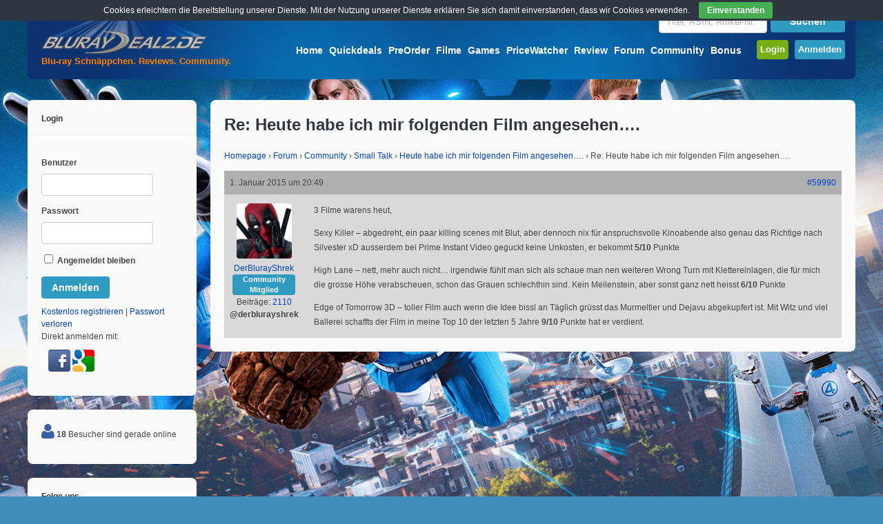

--- FILE ---
content_type: text/html; charset=UTF-8
request_url: https://www.bluray-dealz.de/forum/reply/re-heute-habe-ich-mir-folgenden-film-angesehen-173/
body_size: 17774
content:
<!DOCTYPE html>
<!--[if !IE]><!-->
<html lang="de-DE" class="no-js">
<!--<![endif]-->
<!--[if IE 9]>
<html xmlns="http://www.w3.org/1999/xhtml" lang="de-DE" class="no-js ie9">
<![endif]-->
<head>
<meta charset="UTF-8">
	<meta name="viewport" content="width=device-width, initial-scale=1">
<link rel="profile" href="http://gmpg.org/xfn/11" />
<link rel="pingback" href="https://www.bluray-dealz.de/xmlrpc.php" />
<title>Re: Heute habe ich mir folgenden Film angesehen&#8230;. &#8211; Bluray-Dealz.de</title>
            <script type="text/javascript" id="wpuf-language-script">
                var error_str_obj = {
                    'required' : 'is required',
                    'mismatch' : 'does not match',
                    'validation' : 'is not valid'
                }
            </script>
            <link rel="alternate" type="application/rss+xml" title="Bluray-Dealz.de &raquo; Feed" href="https://www.bluray-dealz.de/feed/" />
<link rel="alternate" type="application/rss+xml" title="Bluray-Dealz.de &raquo; Kommentar-Feed" href="https://www.bluray-dealz.de/comments/feed/" />
		<script type="text/javascript">
			window._wpemojiSettings = {"baseUrl":"https:\/\/s.w.org\/images\/core\/emoji\/72x72\/","ext":".png","source":{"concatemoji":"https:\/\/www.bluray-dealz.de\/wp-includes\/js\/wp-emoji-release.min.js?ver=80a2e7db5d23a9e6c5a22ed21f96265f"}};
			!function(e,n,t){var a;function i(e){var t=n.createElement("canvas"),a=t.getContext&&t.getContext("2d"),i=String.fromCharCode;return!(!a||!a.fillText)&&(a.textBaseline="top",a.font="600 32px Arial","flag"===e?(a.fillText(i(55356,56806,55356,56826),0,0),3e3<t.toDataURL().length):"diversity"===e?(a.fillText(i(55356,57221),0,0),t=a.getImageData(16,16,1,1).data,a.fillText(i(55356,57221,55356,57343),0,0),(t=a.getImageData(16,16,1,1).data)[0],t[1],t[2],t[3],!0):("simple"===e?a.fillText(i(55357,56835),0,0):a.fillText(i(55356,57135),0,0),0!==a.getImageData(16,16,1,1).data[0]))}function o(e){var t=n.createElement("script");t.src=e,t.type="text/javascript",n.getElementsByTagName("head")[0].appendChild(t)}t.supports={simple:i("simple"),flag:i("flag"),unicode8:i("unicode8"),diversity:i("diversity")},t.DOMReady=!1,t.readyCallback=function(){t.DOMReady=!0},t.supports.simple&&t.supports.flag&&t.supports.unicode8&&t.supports.diversity||(a=function(){t.readyCallback()},n.addEventListener?(n.addEventListener("DOMContentLoaded",a,!1),e.addEventListener("load",a,!1)):(e.attachEvent("onload",a),n.attachEvent("onreadystatechange",function(){"complete"===n.readyState&&t.readyCallback()})),(a=t.source||{}).concatemoji?o(a.concatemoji):a.wpemoji&&a.twemoji&&(o(a.twemoji),o(a.wpemoji)))}(window,document,window._wpemojiSettings);
		</script>
		<style type="text/css">
img.wp-smiley,
img.emoji {
	display: inline !important;
	border: none !important;
	box-shadow: none !important;
	height: 1em !important;
	width: 1em !important;
	margin: 0 .07em !important;
	vertical-align: -0.1em !important;
	background: none !important;
	padding: 0 !important;
}
</style>
<link rel='stylesheet' id='bbp-default-css'  href='https://www.bluray-dealz.de/wp-content/plugins/bbpress/templates/default/css/bbpress.css?ver=2.5.11-6121' type='text/css' media='screen' />
<link rel='stylesheet' id='bp-legacy-css-css'  href='https://www.bluray-dealz.de/wp-content/plugins/buddypress/bp-templates/bp-legacy/css/buddypress.min.css?ver=2.7.4' type='text/css' media='screen' />
<link rel='stylesheet' id='contact-form-7-css'  href='https://www.bluray-dealz.de/wp-content/plugins/contact-form-7/includes/css/styles.css?ver=4.5.1' type='text/css' media='all' />
<link rel='stylesheet' id='cookie-bar-css-css'  href='https://www.bluray-dealz.de/wp-content/plugins/cookie-bar/css/cookie-bar.css?ver=80a2e7db5d23a9e6c5a22ed21f96265f' type='text/css' media='all' />
<link rel='stylesheet' id='wsl-widget-css'  href='https://www.bluray-dealz.de/wp-content/plugins/wordpress-social-login/assets/css/style.css?ver=80a2e7db5d23a9e6c5a22ed21f96265f' type='text/css' media='all' />
<link rel='stylesheet' id='wp-polls-css'  href='https://www.bluray-dealz.de/wp-content/plugins/wp-polls/polls-css.css?ver=2.73.7' type='text/css' media='all' />
<style id='wp-polls-inline-css' type='text/css'>
.wp-polls .pollbar {
	margin: 1px;
	font-size: 6px;
	line-height: 8px;
	height: 8px;
	background-image: url('https://www.bluray-dealz.de/wp-content/plugins/wp-polls/images/default/pollbg.gif');
	border: 1px solid #c8c8c8;
}

</style>
<link rel='stylesheet' id='wp-postratings-css'  href='https://www.bluray-dealz.de/wp-content/plugins/wp-postratings/postratings-css.css?ver=1.84' type='text/css' media='all' />
<link rel='stylesheet' id='wpuf-css-css'  href='https://www.bluray-dealz.de/wp-content/plugins/wp-user-frontend/assets/css/frontend-forms.css?ver=80a2e7db5d23a9e6c5a22ed21f96265f' type='text/css' media='all' />
<link rel='stylesheet' id='gp-parent-style-css'  href='https://www.bluray-dealz.de/wp-content/themes/buddy/style.css?ver=80a2e7db5d23a9e6c5a22ed21f96265f' type='text/css' media='all' />
<link rel='stylesheet' id='gp-bp-css'  href='https://www.bluray-dealz.de/wp-content/themes/buddy/lib/css/bp.css?ver=80a2e7db5d23a9e6c5a22ed21f96265f' type='text/css' media='all' />
<link rel='stylesheet' id='gp-bbp-css'  href='https://www.bluray-dealz.de/wp-content/themes/buddy/lib/css/bbpress.css?ver=80a2e7db5d23a9e6c5a22ed21f96265f' type='text/css' media='all' />
<link rel='stylesheet' id='gp-style-css'  href='https://www.bluray-dealz.de/wp-content/themes/buddy-child/style.css?ver=80a2e7db5d23a9e6c5a22ed21f96265f' type='text/css' media='all' />
<link rel='stylesheet' id='gp-font-awesome-css'  href='https://www.bluray-dealz.de/wp-content/themes/buddy/lib/fonts/font-awesome/css/font-awesome.min.css?ver=80a2e7db5d23a9e6c5a22ed21f96265f' type='text/css' media='all' />
<link rel='stylesheet' id='gp-prettyphoto-css'  href='https://www.bluray-dealz.de/wp-content/themes/buddy/lib/scripts/prettyPhoto/css/prettyPhoto.css?ver=80a2e7db5d23a9e6c5a22ed21f96265f' type='text/css' media='all' />
<link rel='stylesheet' id='d4p-bbtools-css'  href='https://www.bluray-dealz.de/wp-content/plugins/gd-bbpress-tools/css/gd-bbpress-tools.css?ver=1.9.3_b2155_free' type='text/css' media='all' />
<link rel='stylesheet' id='mycred-widget-css'  href='https://www.bluray-dealz.de/wp-content/plugins/mycred/assets/css/widget.css?ver=1.6.8.1' type='text/css' media='all' />
<link rel='stylesheet' id='tablepress-default-css'  href='https://www.bluray-dealz.de/wp-content/plugins/tablepress/css/default.min.css?ver=1.7' type='text/css' media='all' />
<link rel='stylesheet' id='addtoany-css'  href='https://www.bluray-dealz.de/wp-content/plugins/add-to-any/addtoany.min.css?ver=1.15' type='text/css' media='all' />
<script type='text/javascript' src='https://www.bluray-dealz.de/wp-includes/js/jquery/jquery.js?ver=1.11.3'></script>
<script type='text/javascript' src='https://www.bluray-dealz.de/wp-includes/js/jquery/jquery-migrate.min.js?ver=1.2.1'></script>
<script type='text/javascript' src='https://www.bluray-dealz.de/wp-content/plugins/add-to-any/addtoany.min.js?ver=1.1'></script>
<script type='text/javascript'>
/* <![CDATA[ */
var BP_Confirm = {"are_you_sure":"Bist du dir sicher?"};
/* ]]> */
</script>
<script type='text/javascript' src='https://www.bluray-dealz.de/wp-content/plugins/buddypress/bp-core/js/confirm.min.js?ver=2.7.4'></script>
<script type='text/javascript' src='https://www.bluray-dealz.de/wp-content/plugins/buddypress/bp-core/js/widget-members.min.js?ver=2.7.4'></script>
<script type='text/javascript' src='https://www.bluray-dealz.de/wp-content/plugins/buddypress/bp-core/js/jquery-query.min.js?ver=2.7.4'></script>
<script type='text/javascript' src='https://www.bluray-dealz.de/wp-content/plugins/buddypress/bp-core/js/vendor/jquery-cookie.min.js?ver=2.7.4'></script>
<script type='text/javascript' src='https://www.bluray-dealz.de/wp-content/plugins/buddypress/bp-core/js/vendor/jquery-scroll-to.min.js?ver=2.7.4'></script>
<script type='text/javascript'>
/* <![CDATA[ */
var BP_DTheme = {"accepted":"Angenommen","close":"Schlie\u00dfen","comments":"Kommentare","leave_group_confirm":"Wollen Sie diese Gruppe wirklich verlassen?","mark_as_fav":"Favorisieren","my_favs":"Meine Favoriten","rejected":"Abgelehnt","remove_fav":"Aus den Favoriten entfernen","show_all":"Alle anzeigen","show_all_comments":"Zeige alle Kommentare f\u00fcr diesen Thread","show_x_comments":"Alle %d Kommentare anzeigen","unsaved_changes":"Dein Profil enth\u00e4lt nicht gespeicherte \u00c4nderungen. Wenn du die Seite verl\u00e4sst, gehen alle \u00c4nderungen verloren.","view":"Zeigen"};
/* ]]> */
</script>
<script type='text/javascript' src='https://www.bluray-dealz.de/wp-content/plugins/buddypress/bp-templates/bp-legacy/js/buddypress.min.js?ver=2.7.4'></script>
<script type='text/javascript' src='https://www.bluray-dealz.de/wp-content/plugins/cookie-bar/js/cookie-bar.js?ver=1768548375'></script>
<script type='text/javascript' src='https://www.bluray-dealz.de/wp-content/plugins/wp-user-frontend/assets/js/frontend-form.js?ver=80a2e7db5d23a9e6c5a22ed21f96265f'></script>
<link rel='https://api.w.org/' href='https://www.bluray-dealz.de/wp-json/' />
<link rel="EditURI" type="application/rsd+xml" title="RSD" href="https://www.bluray-dealz.de/xmlrpc.php?rsd" />
<link rel="wlwmanifest" type="application/wlwmanifest+xml" href="https://www.bluray-dealz.de/wp-includes/wlwmanifest.xml" /> 

<link rel="canonical" href="https://www.bluray-dealz.de/forum/reply/re-heute-habe-ich-mir-folgenden-film-angesehen-173/" />
<link rel='shortlink' href='https://www.bluray-dealz.de/?p=59990' />
<link rel="alternate" type="application/json+oembed" href="https://www.bluray-dealz.de/wp-json/oembed/1.0/embed?url=https%3A%2F%2Fwww.bluray-dealz.de%2Fforum%2Freply%2Fre-heute-habe-ich-mir-folgenden-film-angesehen-173%2F" />
<link rel="alternate" type="text/xml+oembed" href="https://www.bluray-dealz.de/wp-json/oembed/1.0/embed?url=https%3A%2F%2Fwww.bluray-dealz.de%2Fforum%2Freply%2Fre-heute-habe-ich-mir-folgenden-film-angesehen-173%2F&#038;format=xml" />

<script data-cfasync="false">
window.a2a_config=window.a2a_config||{};a2a_config.callbacks=[];a2a_config.overlays=[];a2a_config.templates={};a2a_localize = {
	Share: "Empfehlen",
	Save: "Speichern",
	Subscribe: "Abonnieren",
	Email: "Email",
	Bookmark: "Bookmark",
	ShowAll: "zeige alle",
	ShowLess: "Zeige weniger",
	FindServices: "Finden Dienstleistung(en)",
	FindAnyServiceToAddTo: "Um weitere Dienste ergänzen",
	PoweredBy: "Powered by",
	ShareViaEmail: "Share via email",
	SubscribeViaEmail: "Subscribe via email",
	BookmarkInYourBrowser: "Seite den Bookmarks hinzufügen",
	BookmarkInstructions: "Press Ctrl+D or \u2318+D to bookmark this page",
	AddToYourFavorites: "Zu Ihren Favoriten hinzufügen",
	SendFromWebOrProgram: "Send from any email address or email program",
	EmailProgram: "Email program",
	More: "More&#8230;",
	ThanksForSharing: "Thanks for sharing!",
	ThanksForFollowing: "Thanks for following!"
};

var a2a_config = a2a_config || {};
a2a_config.track_links = 'googl';

a2a_config.templates = {
    email: {
        subject: "Als Tipp für dich: ${title}",
        body: "Schau dir das mal an: \n${title}\n${link}"
    }
};
(function(d,s,a,b){a=d.createElement(s);b=d.getElementsByTagName(s)[0];a.async=1;a.src="https://static.addtoany.com/menu/page.js";b.parentNode.insertBefore(a,b);})(document,"script");
</script>
<script type="text/javascript">
            /* <![CDATA[ */
            var gdbbPressToolsInit = {
                quote_method: "bbcode",
                quote_wrote: "schrieb",
                bbpress_version: 25,
                wp_version: 44,
                wp_editor: 1            };
            /* ]]> */
        </script>
	<script type="text/javascript">var ajaxurl = 'https://www.bluray-dealz.de/wp-admin/admin-ajax.php';</script>

<meta property="og:image" content="https://www.bluray-dealz.de/wp-content/uploads/images/bluraydealz_ogi.jpg" /><style>body, input, textarea, select, #sidebar .menu li .menu-subtitle {color: #474747;}a, .ui-tabs .ui-tabs-nav li.ui-tabs-active a, .ui-tabs .ui-tabs-nav li.ui-state-disabled a, .ui-tabs .ui-tabs-nav li.ui-state-processing a, .ui-tabs .ui-tabs-nav li.ui-state-hover a {color: #0044cc;}a:hover {color: #ff8000;} . padder, .widget, #footer, body.activity-permalink .activity-list {background-color: #fafafa;} . widget .widgettitle, .sc-divider, .author-info, .separate > div, .joint > div {border-color:#afafaf;}input, textarea, input[type="password"], .ui-tabs .ui-tabs-nav li.ui-tabs-active, .sc-tab-panel, #content .widget[class*="widget_bp_"] h3 {background-color: #fafafa; border-color: #fafafa;}#header {background-color: #0d306f;}/* Header */
#header {
    background-image: url("/wp-content/themes/buddy-child/images/glass-blue-buddy.jpg");
    background-repeat: no-repeat;
}

.signup-button {
  padding: 5px;
}

.login-button {
  padding: 5px;
}

#nav .menu li a {
    color: #fff;
    font-size: 14px;
    font-weight: bold;
    margin-top: 20px;
    padding-bottom: 10px;
    padding-left: 2px;
    padding-right: 2px;
    padding-top: 10px;
}

#bdz-preorder-count {
    border-radius: 4px;
    position: relative;
    top: -7px;
    font-size: 10px;
    background-color: #FF0000;
    padding: 0px 2px;
}

#bdz-quickdeals-count {
    border-radius: 4px;
    position: relative;
    top: -7px;
    font-size: 10px;
    background-color: #FF0000;
    padding: 0px 2px;
}

/* Search */
#top-search {
    width: 270px;
    float: right;
    margin-left: 10px;
    margin-bottom: 10px;
} 

/* Slogan*/
#top-title{
    color: #FF8000;
    font-weight: bold;
    position: absolute;
    top: 80px;
    left: 5px;
    margin-left: 15px;
} 

/* Content */

body {
    font-family: Arial,"Helvetica Neue",Helvetica,sans-serif;
    font-weight: normal;
    line-height: 150%;
}

.post-text h2 a {
    font-size: 18px;
    color: #33363C;
}

.post-text h2 a:hover {
    color: #ff8000;
}

.gp-post-meta {
    font-weight: normal;
}

.post-loop {
    border-bottom: 1px solid #afafaf;
    margin-top: 0px;
    padding-bottom: 30px;
}

input, textarea, input[type="password"] {
    background: none repeat scroll 0% 0% #FFFFFF;
    border: 1px solid #cccccc;
}
input:focus, textarea:focus, input[type="password"]:focus {
    border-color: #afafaf;
}

hr {
    background: none repeat scroll 0% 0% #afafaf;
}

td {
    vertical-align: middle;
}

.bdz-sticky {
    border-radius: 4px;
    background-color: #F2DEDE;
    border: 1px solid #EBCCD1;
    padding: 5px; 
}

img.wp-smiley,
img.emoji {
height: 1.5em!important; 
max-height: 1.5em!important;
width: 1.5em!important;
}

/* Textboxs and toogle */
.notify {
    font-weight: normal;
}

.notify-success {
    color: #3C763D;
    background-color: #DFF0D8;
    border: solid 1px #D6E9C6;
}
/*approved*/

.notify-error {
    color: #A94442;
    background-color: #F2DEDE;
    border: solid 1px #EBCCD1;
}
/*alert*/

.notify-default {
    color: #8A6D3B;
    background-color: #FCF8E3;
    border: solid 1px #FAEBCC;
}
/*note*/

.notify-help {
	color: #31708F;
    background-color: #D9EDF7;
    border: solid 1px #BCE8F1;
}
/*notice*/

.notify-warning {
    color: #333;
    background-color: #D0D0D0;
    border: solid 1px #afafaf;
}
/*media*/

h3.toggle {
    font-size: 14px;
}

h3.toggle a {
    color: #474747;
}

.toggle-box {
    border: 1px solid #afafaf;
    border-radius: 5px;
    padding: 20px;
}

/* Widgets */
.sidebar .widget li a {
    color: #474747;
    font-weight: normal;
}

.sidebar .widget li a:hover {
    background-color: #E3E3E3;
} 

.sidebar .widget .bdzhotdealflame {
    width: 18px;
	height: 22px;
} 

#sidebar-top-deals li:before {
    content: "\f138   ";
    font-family: FontAwesome;
    font-size: 14px;
    color: #ff8000; 
}

.sidebar .widget .avatar-14 {
    width: 40px;
    height: 40px;
    float: left;
    margin-right: 5px;
}

/* Comments */
.comment_container {
    border: 1px solid #afafaf;
    border-radius: 5px;
    padding: 20px;
}
#comments {
    border-top: 1px solid #afafaf;
}
#comments ol.commentlist li .avatar {
    padding: 10px;
    width: 60px;
}

/* New Post Marking */
.nonewpostmarking {
    display: none;
}

.newpostmarking {
    font-size: 14px;
    background-color: red;
    color: white;
    padding: 2px;
}

/* WP User Frontend */
.bbcodebutton {
    border: 1px solid #E3E3E3;
    border-radius: 2px;
    padding: 3px 5px;
}

.bbcodebutton:hover {
    background-color: #E3E3E3;
}

ul.wpuf-form li .wpuf-fields {
    width: 100%;
}

ul.wpuf-form li .wpuf-fields textarea {
    height: auto;
}

/* Update Excerpt */
.update-excerpt {
    float: left;
    width: 65%;
        /*margin-left: 150px;*/
    border-left: 5px solid red;
    padding: 3px 5px;
}

/* Slider */
.flex-control-nav {
    bottom: 0px;
    /*display: none;*/
}
.flex-control-nav li a {
    width: 5px;
    height: 5px;
}
.flexslider.aligncenter {
    margin: 0px auto !important;
    float: none;
    padding: 15px 15px 0px 15px;
}

#sliderpost .post-loop {
    border-bottom: 0px;
}

#sliderpost .post-header {
    margin: 0 0 5px 0;
}

#sliderpost .post-loop {
    padding-bottom: 15px;
}

#bdz-top-deals-col0 {
    width: 130px; 
    float: left;
   text-align: center;
}

#bdz-top-deals-col1 {
    width: 235px; 
    float: left;
    padding-right: 10px;
}

#bdz-top-deals-col2 {
    width: 235px; 
    float: left;
    padding-right: 10px;
}

#bdz-top-deals-col3 {
    width: 235px; 
    float: left;
    padding-right: 10px;
}

#bdz-top-deals-col4 {
}

.spacing-small.gp-blog-wrapper section {
    margin-bottom: 0px;
}

#copyright {
    color: #FFFFFF;
}
/**** iPad ****/

@media only screen and (min-width: 768px) and (max-width: 959px) {
    #bdz-top-deals-col3 {
       display: none;
    }
    #bdz-top-deals-col4 {
       display: none;
    }
}

/**** iPhone ****/

@media only screen and (max-width: 767px) {
	/* Post Thumbnail */
	.post-thumbnail,
	.post-thumbnail img {
	    /*width: 100%; Mod BDz.de mobile images smaller*/
	    max-width: 90px;
	}
       .post-thumbnail.wrap {
            margin: 0px 20px 10px 0px;
       }
      #top-search {
        width: 210px;
      }
     table.fullcalendar .eventful ul {
       display: none;
     }

    #bdz-top-deals-col0 {
       display: none;
    }

    #bdz-top-deals-col2 {
       display: none;
    }
    #bdz-top-deals-col3 {
       display: none;
    }
    #bdz-top-deals-col4 {
       display: none;
    }

}

/* sprites */
.sprite-index { text-decoration: none; display: inline-block; background: url("/wp-content/uploads/images/sprite-index.png") no-repeat top left;}
.sprite-RSS64{ background-position: 0 0; width: 35px; height: 35px; } 
.sprite-blog-suche{ background-position: 0 -85px; width: 80px; height: 15px; } 
.sprite-blog_button1{ background-position: 0 -150px; width: 80px; height: 15px; } 
.sprite-facebook{ background-position: 0 -215px; width: 260px; height: 28px; } 
.sprite-gb_flag_tall{ background-position: 0 -294px; width: 20px; height: 18px; } 
.sprite-ger_flag_tall{ background-position: 0 -369px; width: 20px; height: 18px; } 
.sprite-icon-help{ background-position: 0 -443px; width: 20px; height: 20px; } 
.sprite-imdb-logo{ background-position: 0 -513px; width: 27px; height: 13px; } 
.sprite-neu{ background-position: 0 -576px; width: 23px; height: 13px; } 
.sprite-ofdb{ background-position: 0 -639px; width: 32px; height: 16px; } 
.sprite-tipp{ background-position: 0 -705px; width: 26px; height: 13px; } 
.sprite-twitter64{ background-position: 0 -768px; width: 35px; height: 35px; } 
.sprite-youtube-button{ background-position: 0 -853px; width: 33px; height: 33px; }

/* bbpress Standard Mobile Landscape
-------------------------------------------------------------- */
@media only screen and (max-width: 480px) {
	#bbpress-forums div.bbp-reply-author img.avatar {
		position: absolute;
		top: 5px;
		left: 0;
		width: 60px;
		height: auto;
        margin: 10px;
        float: left;
	}
	.bbp-forum-topic-count {
	    display: none;
	}
}

#bbpress-forums li.bbp-header {
    background-image: linear-gradient(to bottom, rgb(88, 88, 88) 0%, rgb(38, 40, 45) 100%); 
    filter: progid:DXImageTransform.Microsoft.gradient( startColorstr='#585858', endColorstr='#26282D',GradientType=0 ); /* IE6-9 */ 
    color: #FFFFFF;
}

#bbpress-forums .bbp-forums-list li {
    display: block;
    font-size: 12px;
}

#bbpress-forums div.bbp-reply-header {
    background-color: #afafaf;
}

#bbpress-forums #subscription-toggle {
    margin-left: 2px;
}

#bbpress-forums .bbp-body {
    background-color: #EEE;
}

#content #bbpress-forums div.even, #content #bbpress-forums ul.even{
    background: none repeat scroll 0% 0% #d9d9d9;
}

#content #bbpress-forums div.odd, #content #bbpress-forums ul.odd {
    background: none repeat scroll 0% 0% #EEE;
}

#bbpress-forums div.bbp-topic-content a, #bbpress-forums div.bbp-reply-content a {
    color: #408DBB;
}

.d4pbbc-quote {
    border: 1px solid #afafaf;
    border-radius: 5px;
    padding: 20px;
    font-size: 12px;
    font-style: italic;
}

#bbpress-forums .bbp-reply-ip {
    display: none;
}

#bbpress-forums .status-closed, #bbpress-forums .status-closed a {
     color: #000 !important;
}

#bbpress-forums .quicktags-toolbar input[value="u"] {
    text-decoration: underline;
}
#bbpress-forums .quicktags-toolbar input[value="color"] {
    color: red;
}

.bbp-forum-header a.bbp-forum-permalink, .bbp-topic-header a.bbp-topic-permalink, .bbp-reply-header a.bbp-reply-permalink {
    color: #0044cc;
}

/*Forum fix*/
.gp-theme #bbpress-forums .bbp-template-notice.info {
    display: block;
}

.gp-theme #bbpress-forums .bbp-forums > .bbp-header, .gp-theme #bbpress-forums .bbp-forums > .bbp-footer {
    display: block;
}

.gp-theme #bbpress-forums div.bbp-forum-author .bbp-author-role, .gp-theme #bbpress-forums div.bbp-topic-author .bbp-author-role, .gp-theme #bbpress-forums div.bbp-reply-author .bbp-author-role {
    line-height: 15px;
}

.gp-theme #bbpress-forums .bbp-topics .bbp-topic-permalink {
    font-size: 13px;
}

.gp-theme.forum #bbpress-forums .bbp-forums .bbp-forum-info > .bbp-forum-title {
    font-size: 13px;
    font-weight: bold;
}

.bbp-forum-title {
    font-size: 13px;
    font-weight: bold;
}

.gp-theme #bbpress-forums .bbp-forums-list, .gp-theme #bbpress-forums .bbp-forums .bbp-body .bbp-forum-info {
    width: 55%;
}

.gp-theme #bbpress-forums li.bbp-body ul.forum {
    padding: 10px;
}
#bbpress-forums p.bbp-topic-meta img.avatar, #bbpress-forums div.bbp-template-notice img.avatar {
    display: none !important;
}

.gp-theme #bbpress-forums div.bbp-reply-header {
    background-color: #afafaf;
}

span.bbp-admin-links a {
    color: #33363c;
}

/* compatibility */
#bbpress-forums .bbcode_quote {
    border: 1px solid #afafaf;
    border-radius: 5px;
    padding: 20px;
    margin-bottom: 15px;
}

.gp-theme #buddypress div#item-header #item-header-avatar img.avatar {
    border-radius: 100%;
    width: 130px;
    height: 130px;
}

.gp-theme .widget .bbp-author-avatar {
    display: inline;
}

.gp-theme .widget_display_replies ul li div, .gp-theme .widget_display_topics ul li div {
    font-size: 11px;
    line-height: 1;
    margin-top: 8px;
    padding: 4px 8px;
    background-color: #E4ECF1;
    color: #6595AF;
    border-radius: 4px;
    opacity: 1;
	display: inline-block;
}

.gp-theme .widget_display_forums li, .gp-theme .widget_display_topics li, .gp-theme .widget_display_replies li {
    font-size: 12px;
}

.gp-theme .widget .bbp-forum-title, .gp-theme .widget bbp-reply-topic-title {
    font-size: 12px;
}

.padder, #container #content {
    background: #fafafa;
}

.widget {
    background: #fafafa;
}

#footer {
    background: #fafafa;
}

.gp-theme #buddypress .dir-search input[type=search], .gp-theme #buddypress .dir-search input[type=text], .gp-theme #buddypress .groups-members-search input[type=search], .gp-theme #buddypress .groups-members-search input[type=text], .gp-theme #buddypress .standard-form input[type=color], .gp-theme #buddypress .standard-form input[type=date], .gp-theme #buddypress .standard-form input[type=datetime-local], .gp-theme #buddypress .standard-form input[type=datetime], .gp-theme #buddypress .standard-form input[type=email], .gp-theme #buddypress .standard-form input[type=month], .gp-theme #buddypress .standard-form input[type=number], .gp-theme #buddypress .standard-form input[type=password], .gp-theme #buddypress .standard-form input[type=range], .gp-theme #buddypress .standard-form input[type=search], .gp-theme #buddypress .standard-form input[type=tel], .gp-theme #buddypress .standard-form input[type=text], .gp-theme #buddypress .standard-form input[type=time], .gp-theme #buddypress .standard-form input[type=url], .gp-theme #buddypress .standard-form input[type=week], .gp-theme #buddypress .standard-form select, .gp-theme #buddypress .standard-form textarea {
    background: none repeat scroll 0% 0% #FFFFFF !important;
    border: 1px solid #cccccc !important;
}

#comments .commentlist li .gp-comment-meta {
    font-weight: normal;
}

ul.page-numbers, ul.page-numbers li, ul.page-numbers > span, ul.page-numbers > a {
    display: inline-block;
    margin: 0 2px !important;
    padding: 0;
    list-style: none;
}

.notify-warning {
    color: #333;
    background-color: #EBD3FF;
    border: solid 1px #E5C1FF;
}

/* release calendar */
table.em-calendar td.eventless-today, table.em-calendar td.eventful-today {
    background-color: #DFF0D8;
}
table.fullcalendar td, table.em-calendar td {
    border: 1px solid #8DAED9;
}
table.fullcalendar .days-names, table.em-calendar .days-names {
   font-weight: bold;
   background-color: #A5BFE1;
}
table.fullcalendar .month_name {
   text-align: center;
}
table.em-calendar td.eventful a, table.em-calendar td.eventful-today a {
    color: #04C;
}
table.em-calendar td.eventful a:hover, table.em-calendar td.eventful-today a:hover {
    color: #ff8000;
}

/* YARPP */
.yarpp-related a {
    font-weight: normal !important;
}

.aiowps-site-lockout-msg {
    font-size: 16px; 
}</style><script>
var bdzad_location="none";
function changeBG() {
	var image=Math.floor((Math.random()*7)+1);
        //image=7;
	switch (image)
	{
		case 1:
		  jQuery('body').css('background-image', 'url(/wp-content/uploads/2025/10/fantastic-4.jpg)');
		  bdzad_location="https://www.amazon.de/dp/B0FS7C2FYZ/?tag=amag-21";
		  break;
		case 2:
		  jQuery('body').css('background-image', 'url(/wp-content/uploads/2025/10/f1-movie.jpg)');
		  bdzad_location="https://www.amazon.de/dp/B0FRDS3BSH?tag=amag-21";
		  break;		
		case 3:
		  jQuery('body').css('background-image', 'url(/wp-content/uploads/2025/10/Kanu-Manitu.jpg)');
		  bdzad_location="https://www.amazon.de/dp/B0FM4XD3TV/?tag=amag-21";
		  break;		
		case 4:
		  jQuery('body').css('background-image', 'url(/wp-content/uploads/2025/10/one-battle-after-another.jpg)');
		  bdzad_location="https://www.amazon.de/dp/B0FSJYKQHD/?tag=amag-21";
		  break;	
		case 5:
		  jQuery('body').css('background-image', 'url(/wp-content/uploads/2025/10/MI-final.jpg)');
		  bdzad_location="https://www.amazon.de/Mission-Impossible-Final-Reckoning-Blu-ray/dp/B0F8ZQQYNQ/?tag=amag-21";
		  break;	
		case 6:
		  jQuery('body').css('background-image', 'url(/wp-content/uploads/2025/10/naked-gun.jpg)');
		  bdzad_location="https://www.amazon.de/dp/B0FKFMW97Z/?tag=amag-21";
		  break;
		case 7:
		  jQuery('body').css('background-image', 'url(/wp-content/uploads/2025/10/jurassic-park-rebirth.jpg)');
		  bdzad_location="https://www.amazon.de/dp/B0FFYKFWXL/?tag=amag-21";
		  break;
		default:
			return;
	}
	jQuery('body').css('background-attachment', 'fixed');	
	jQuery('body').css('background-repeat', 'no-repeat');
	jQuery('body').css('background-position', 'top center');
	jQuery('body').css('background-size', 'cover');

}
jQuery(document).ready(function(){
	if (jQuery(window).width() > 1200) {
		changeBG();
		jQuery('body').bind('click', function (evt) {
			if(evt.target == jQuery('body')[0] && bdzad_location !== "none") {
			  window.open(bdzad_location);
			}
		});
	}
});
</script>	<style type="text/css">.recentcomments a{display:inline !important;padding:0 !important;margin:0 !important;}</style>
<style type="text/css" id="custom-background-css">
body.custom-background { background-color: #408dbb; }
</style>
<link rel="icon" href="https://www.bluray-dealz.de/wp-content/uploads/2015/11/cropped-favicon3-32x32.png" sizes="32x32" />
<link rel="icon" href="https://www.bluray-dealz.de/wp-content/uploads/2015/11/cropped-favicon3-192x192.png" sizes="192x192" />
<link rel="apple-touch-icon-precomposed" href="https://www.bluray-dealz.de/wp-content/uploads/2015/11/cropped-favicon3-180x180.png" />
<meta name="msapplication-TileImage" content="https://www.bluray-dealz.de/wp-content/uploads/2015/11/cropped-favicon3-270x270.png" />
</head>

<body class="reply bbpress custom-background bp-wrapper gp-theme sb-left gp-relative-header gp-back-to-top gp-lightbox-group gp-profile-disabled gp-has-title gp-responsive no-js" itemscope itemtype="http://schema.org/WebPage">


	<div id="page-wrapper">

		<header id="header" itemscope itemtype="http://schema.org/WPHeader">

			<div id="logo" style=" margin-top: -10px; margin-bottom: 20px;">

				<a href="https://www.bluray-dealz.de/" title="Bluray-Dealz.de">
					<img src="/wp-content/uploads/images/logo_350.png" width="250" height="25" alt="Bluray-Dealz.de" />
				</a>
			
			</div>
			<!-- Mod BDz.de add top slogan -->	
			<span id="top-title">Blu-ray Schn&#228;ppchen. Reviews. Community.</span>			
			<!-- END LOGO -->	
            <!-- Mod BDz.de add top search -->			
			<div id="top-search">
			
<form method="get" id="searchform" action="https://www.bluray-dealz.de/">

	<input type="text" name="s" id="searchbar" value="" placeholder="Titel, ASIN, Artikel-Nr." /><input type="submit" id="searchsubmit" value="Suchen" />
	
		

</form>			</div>	
			
			<nav id="nav" itemscope itemtype="http://schema.org/SiteNavigationElement">		

									<ul id="menu-main-menu" class="menu"><li id="menu-item-18839" class="menu-item menu-item-type-custom menu-item-object-custom menu-item-has-children menu-item-18839"><a title="Startseite" href="/">Home</a>
<ul class="sub-menu">
	<li id="menu-item-52368" class="menu-item menu-item-type-post_type menu-item-object-page menu-item-52368"><a href="https://www.bluray-dealz.de/melden/">Deal Melden</a></li>
	<li id="menu-item-25047" class="menu-item menu-item-type-taxonomy menu-item-object-category menu-item-25047"><a href="https://www.bluray-dealz.de/category/news/">News</a></li>
	<li id="menu-item-36215" class="menu-item menu-item-type-taxonomy menu-item-object-category menu-item-36215"><a href="https://www.bluray-dealz.de/category/gutschein/">Gutschein</a></li>
	<li id="menu-item-63324" class="menu-item menu-item-type-taxonomy menu-item-object-category menu-item-63324"><a href="https://www.bluray-dealz.de/category/allgemein/">Allgemein</a></li>
	<li id="menu-item-25045" class="menu-item menu-item-type-taxonomy menu-item-object-category menu-item-25045"><a href="https://www.bluray-dealz.de/category/gewinnspiele/">Gewinnspiele</a></li>
	<li id="menu-item-37835" class="menu-item menu-item-type-taxonomy menu-item-object-category menu-item-37835"><a href="https://www.bluray-dealz.de/category/vorbestellung/">Vorbestellung</a></li>
	<li id="menu-item-63325" class="menu-item menu-item-type-taxonomy menu-item-object-category menu-item-63325"><a href="https://www.bluray-dealz.de/category/elektronik/">Elektronik</a></li>
	<li id="menu-item-63326" class="menu-item menu-item-type-taxonomy menu-item-object-category menu-item-63326"><a href="https://www.bluray-dealz.de/category/musik/">Musik</a></li>
	<li id="menu-item-38654" class="menu-item menu-item-type-post_type menu-item-object-page menu-item-38654"><a href="https://www.bluray-dealz.de/kontakt/">Kontakt</a></li>
</ul>
</li>
<li id="menu-item-107112" class="menu-item menu-item-type-post_type menu-item-object-page menu-item-107112"><a title="Keine Angebote mehr verpassen &#8211; Sofort auf Deals zugreifen" href="https://www.bluray-dealz.de/quickdeals/">Quickdeals</a></li>
<li id="menu-item-64725" class="menu-item menu-item-type-post_type menu-item-object-page menu-item-64725"><a title="Vorbestellungen" href="https://www.bluray-dealz.de/preorder/">PreOrder</a></li>
<li id="menu-item-19559" class="menu-item menu-item-type-taxonomy menu-item-object-category menu-item-has-children menu-item-19559"><a href="https://www.bluray-dealz.de/category/filme/">Filme</a>
<ul class="sub-menu">
	<li id="menu-item-150577" class="menu-item menu-item-type-taxonomy menu-item-object-category menu-item-150577"><a href="https://www.bluray-dealz.de/category/filme/4k-ultra-hd-blu-ray/">4K Ultra HD Blu-ray</a></li>
	<li id="menu-item-25038" class="menu-item menu-item-type-taxonomy menu-item-object-category menu-item-25038"><a href="https://www.bluray-dealz.de/category/filme/blu-ray/">Blu-ray</a></li>
	<li id="menu-item-24491" class="menu-item menu-item-type-custom menu-item-object-custom menu-item-24491"><a title="3D Angebote" href="/tag/3d/">3D</a></li>
	<li id="menu-item-25039" class="menu-item menu-item-type-taxonomy menu-item-object-category menu-item-25039"><a href="https://www.bluray-dealz.de/category/filme/dvd/">DVD</a></li>
	<li id="menu-item-19219" class="menu-item menu-item-type-custom menu-item-object-custom menu-item-19219"><a href="/tag/serie/">Serien</a></li>
	<li id="menu-item-19783" class="menu-item menu-item-type-custom menu-item-object-custom menu-item-19783"><a href="/tag/steelbook/">Steelbook</a></li>
	<li id="menu-item-252697" class="menu-item menu-item-type-custom menu-item-object-custom menu-item-252697"><a href="/tag/collectors-edition/">Collector’s Edition</a></li>
	<li id="menu-item-83300" class="menu-item menu-item-type-taxonomy menu-item-object-category menu-item-83300"><a href="https://www.bluray-dealz.de/category/filme/videostreaming/">Videostreaming</a></li>
	<li id="menu-item-25194" class="menu-item menu-item-type-custom menu-item-object-custom menu-item-25194"><a title="Import Tonspur Wiki" href="/wiki/">Tonspur</a></li>
</ul>
</li>
<li id="menu-item-25033" class="menu-item menu-item-type-taxonomy menu-item-object-category menu-item-25033"><a href="https://www.bluray-dealz.de/category/games/">Games</a></li>
<li id="menu-item-18844" class="menu-item menu-item-type-post_type menu-item-object-page menu-item-18844"><a title="Alle Preissenkungen für Blu-rays &#038; Games aus Amazon" href="https://www.bluray-dealz.de/amazon-pricewatcher/">PriceWatcher</a></li>
<li id="menu-item-92420" class="menu-item menu-item-type-post_type menu-item-object-page menu-item-has-children menu-item-92420"><a title="Review Übersicht" href="https://www.bluray-dealz.de/reviews/">Review</a>
<ul class="sub-menu">
	<li id="menu-item-48303" class="menu-item menu-item-type-taxonomy menu-item-object-category menu-item-48303"><a href="https://www.bluray-dealz.de/category/review/">Alle Reviews</a></li>
	<li id="menu-item-63551" class="menu-item menu-item-type-custom menu-item-object-custom menu-item-63551"><a href="/forum/topic/neue-reviewer-gesucht/">Neue Reviewer gesucht</a></li>
</ul>
</li>
<li id="menu-item-26744" class="menu-item menu-item-type-custom menu-item-object-custom menu-item-has-children menu-item-26744"><a title="Forum" href="/forum/">Forum</a>
<ul class="sub-menu">
	<li id="menu-item-30767" class="menu-item menu-item-type-custom menu-item-object-custom menu-item-30767"><a title="Usermeldungen" href="/forum/f/community/userdeals/">Userdeals</a></li>
</ul>
</li>
<li id="menu-item-52301" class="menu-item menu-item-type-post_type menu-item-object-page menu-item-has-children menu-item-52301"><a href="https://www.bluray-dealz.de/activity/">Community</a>
<ul class="sub-menu">
	<li id="menu-item-52304" class="menu-item menu-item-type-post_type menu-item-object-page menu-item-52304"><a href="https://www.bluray-dealz.de/kommentare/">Kommentare (die letzten 100)</a></li>
	<li id="menu-item-52302" class="menu-item menu-item-type-post_type menu-item-object-page menu-item-52302"><a href="https://www.bluray-dealz.de/activity/">Neues aus der Community</a></li>
	<li id="menu-item-53657" class="menu-item menu-item-type-post_type menu-item-object-page menu-item-53657"><a href="https://www.bluray-dealz.de/community-funktionen-anleitung/">Community Funktionen &#8211; Anleitung</a></li>
	<li id="menu-item-52303" class="menu-item menu-item-type-post_type menu-item-object-page menu-item-52303"><a href="https://www.bluray-dealz.de/user/">Mitglieder</a></li>
</ul>
</li>
<li id="menu-item-19217" class="menu-item menu-item-type-post_type menu-item-object-page menu-item-has-children menu-item-19217"><a title="Bonusprogramm" href="https://www.bluray-dealz.de/bonusprogramm/">Bonus</a>
<ul class="sub-menu">
	<li id="menu-item-36081" class="menu-item menu-item-type-post_type menu-item-object-page menu-item-36081"><a href="https://www.bluray-dealz.de/bonusprogramm-punkte-einlosen/">Bonusprogramm &#8211; Punkte einlösen</a></li>
</ul>
</li>
</ul>				
											
					<div id="bp-buttons">
				
												
							<a href="http://www.bluray-dealz.de/login" class="bp-button login-button">Login</a>
						
							<a href="https://www.bluray-dealz.de/registrieren/" class="bp-button signup-button">Anmelden</a>						
										
					</div>
				
							
									<a id="mobile-nav-button"><i class="fa fa-bars"></i></a>
												
			</nav>

			<nav id="mobile-nav" itemscope itemtype="http://schema.org/SiteNavigationElement">

											
					<div id="mobile-bp-buttons">
				
												
							<a href="http://www.bluray-dealz.de/login" class="bp-button login-button">Login</a>
						
							<a href="https://www.bluray-dealz.de/registrieren/" class="bp-button signup-button">Registrieren</a>						
										
					</div>
				
					
				<ul class="menu"><li class="menu-item menu-item-type-custom menu-item-object-custom menu-item-has-children menu-item-18839"><a title="Startseite" href="/">Home</a>
<ul class="sub-menu">
	<li class="menu-item menu-item-type-post_type menu-item-object-page menu-item-52368"><a href="https://www.bluray-dealz.de/melden/">Deal Melden</a></li>
	<li class="menu-item menu-item-type-taxonomy menu-item-object-category menu-item-25047"><a href="https://www.bluray-dealz.de/category/news/">News</a></li>
	<li class="menu-item menu-item-type-taxonomy menu-item-object-category menu-item-36215"><a href="https://www.bluray-dealz.de/category/gutschein/">Gutschein</a></li>
	<li class="menu-item menu-item-type-taxonomy menu-item-object-category menu-item-63324"><a href="https://www.bluray-dealz.de/category/allgemein/">Allgemein</a></li>
	<li class="menu-item menu-item-type-taxonomy menu-item-object-category menu-item-25045"><a href="https://www.bluray-dealz.de/category/gewinnspiele/">Gewinnspiele</a></li>
	<li class="menu-item menu-item-type-taxonomy menu-item-object-category menu-item-37835"><a href="https://www.bluray-dealz.de/category/vorbestellung/">Vorbestellung</a></li>
	<li class="menu-item menu-item-type-taxonomy menu-item-object-category menu-item-63325"><a href="https://www.bluray-dealz.de/category/elektronik/">Elektronik</a></li>
	<li class="menu-item menu-item-type-taxonomy menu-item-object-category menu-item-63326"><a href="https://www.bluray-dealz.de/category/musik/">Musik</a></li>
	<li class="menu-item menu-item-type-post_type menu-item-object-page menu-item-38654"><a href="https://www.bluray-dealz.de/kontakt/">Kontakt</a></li>
</ul>
</li>
<li class="menu-item menu-item-type-post_type menu-item-object-page menu-item-107112"><a title="Keine Angebote mehr verpassen &#8211; Sofort auf Deals zugreifen" href="https://www.bluray-dealz.de/quickdeals/">Quickdeals</a></li>
<li class="menu-item menu-item-type-post_type menu-item-object-page menu-item-64725"><a title="Vorbestellungen" href="https://www.bluray-dealz.de/preorder/">PreOrder</a></li>
<li class="menu-item menu-item-type-taxonomy menu-item-object-category menu-item-has-children menu-item-19559"><a href="https://www.bluray-dealz.de/category/filme/">Filme</a>
<ul class="sub-menu">
	<li class="menu-item menu-item-type-taxonomy menu-item-object-category menu-item-150577"><a href="https://www.bluray-dealz.de/category/filme/4k-ultra-hd-blu-ray/">4K Ultra HD Blu-ray</a></li>
	<li class="menu-item menu-item-type-taxonomy menu-item-object-category menu-item-25038"><a href="https://www.bluray-dealz.de/category/filme/blu-ray/">Blu-ray</a></li>
	<li class="menu-item menu-item-type-custom menu-item-object-custom menu-item-24491"><a title="3D Angebote" href="/tag/3d/">3D</a></li>
	<li class="menu-item menu-item-type-taxonomy menu-item-object-category menu-item-25039"><a href="https://www.bluray-dealz.de/category/filme/dvd/">DVD</a></li>
	<li class="menu-item menu-item-type-custom menu-item-object-custom menu-item-19219"><a href="/tag/serie/">Serien</a></li>
	<li class="menu-item menu-item-type-custom menu-item-object-custom menu-item-19783"><a href="/tag/steelbook/">Steelbook</a></li>
	<li class="menu-item menu-item-type-custom menu-item-object-custom menu-item-252697"><a href="/tag/collectors-edition/">Collector’s Edition</a></li>
	<li class="menu-item menu-item-type-taxonomy menu-item-object-category menu-item-83300"><a href="https://www.bluray-dealz.de/category/filme/videostreaming/">Videostreaming</a></li>
	<li class="menu-item menu-item-type-custom menu-item-object-custom menu-item-25194"><a title="Import Tonspur Wiki" href="/wiki/">Tonspur</a></li>
</ul>
</li>
<li class="menu-item menu-item-type-taxonomy menu-item-object-category menu-item-25033"><a href="https://www.bluray-dealz.de/category/games/">Games</a></li>
<li class="menu-item menu-item-type-post_type menu-item-object-page menu-item-18844"><a title="Alle Preissenkungen für Blu-rays &#038; Games aus Amazon" href="https://www.bluray-dealz.de/amazon-pricewatcher/">PriceWatcher</a></li>
<li class="menu-item menu-item-type-post_type menu-item-object-page menu-item-has-children menu-item-92420"><a title="Review Übersicht" href="https://www.bluray-dealz.de/reviews/">Review</a>
<ul class="sub-menu">
	<li class="menu-item menu-item-type-taxonomy menu-item-object-category menu-item-48303"><a href="https://www.bluray-dealz.de/category/review/">Alle Reviews</a></li>
	<li class="menu-item menu-item-type-custom menu-item-object-custom menu-item-63551"><a href="/forum/topic/neue-reviewer-gesucht/">Neue Reviewer gesucht</a></li>
</ul>
</li>
<li class="menu-item menu-item-type-custom menu-item-object-custom menu-item-has-children menu-item-26744"><a title="Forum" href="/forum/">Forum</a>
<ul class="sub-menu">
	<li class="menu-item menu-item-type-custom menu-item-object-custom menu-item-30767"><a title="Usermeldungen" href="/forum/f/community/userdeals/">Userdeals</a></li>
</ul>
</li>
<li class="menu-item menu-item-type-post_type menu-item-object-page menu-item-has-children menu-item-52301"><a href="https://www.bluray-dealz.de/activity/">Community</a>
<ul class="sub-menu">
	<li class="menu-item menu-item-type-post_type menu-item-object-page menu-item-52304"><a href="https://www.bluray-dealz.de/kommentare/">Kommentare (die letzten 100)</a></li>
	<li class="menu-item menu-item-type-post_type menu-item-object-page menu-item-52302"><a href="https://www.bluray-dealz.de/activity/">Neues aus der Community</a></li>
	<li class="menu-item menu-item-type-post_type menu-item-object-page menu-item-53657"><a href="https://www.bluray-dealz.de/community-funktionen-anleitung/">Community Funktionen &#8211; Anleitung</a></li>
	<li class="menu-item menu-item-type-post_type menu-item-object-page menu-item-52303"><a href="https://www.bluray-dealz.de/user/">Mitglieder</a></li>
</ul>
</li>
<li class="menu-item menu-item-type-post_type menu-item-object-page menu-item-has-children menu-item-19217"><a title="Bonusprogramm" href="https://www.bluray-dealz.de/bonusprogramm/">Bonus</a>
<ul class="sub-menu">
	<li class="menu-item menu-item-type-post_type menu-item-object-page menu-item-36081"><a href="https://www.bluray-dealz.de/bonusprogramm-punkte-einlosen/">Bonusprogramm &#8211; Punkte einlösen</a></li>
</ul>
</li>
</ul>				
			</nav>
				
		</header>
		
		<div id="gp-fixed-padding"></div>
		<!-- Mod BDz.de add top slider -->	
		
				
		<div id="content-wrapper">
			
			<div id="left-content-wrapper">		

			
		

	<div id="content">
	
		<div class="padder" class="post-59990 reply type-reply status-publish">

			<h1 class="page-title">Re: Heute habe ich mir folgenden Film angesehen&#8230;.</h1>
			
<div id="bbpress-forums">

	<div class="bbp-breadcrumb"><p><a href="https://www.bluray-dealz.de/" class="bbp-breadcrumb-home">Homepage</a> <span class="bbp-breadcrumb-sep">&rsaquo;</span> <a href="https://www.bluray-dealz.de/forum/" class="bbp-breadcrumb-root">Forum</a> <span class="bbp-breadcrumb-sep">&rsaquo;</span> <a href="https://www.bluray-dealz.de/forum/f/community/" class="bbp-breadcrumb-forum">Community</a> <span class="bbp-breadcrumb-sep">&rsaquo;</span> <a href="https://www.bluray-dealz.de/forum/f/community/small-talk/" class="bbp-breadcrumb-forum">Small Talk</a> <span class="bbp-breadcrumb-sep">&rsaquo;</span> <a href="https://www.bluray-dealz.de/forum/topic/heute-habe-ich-mir-folgenden-film-angesehen/" class="bbp-breadcrumb-topic">Heute habe ich mir folgenden Film angesehen&#8230;.</a> <span class="bbp-breadcrumb-sep">&rsaquo;</span> <span class="bbp-breadcrumb-current">Re: Heute habe ich mir folgenden Film angesehen&#8230;.</span></p></div>
	
	
		
<div id="post-59990" class="bbp-reply-header">

	<div class="bbp-meta">

		<span class="bbp-reply-post-date">1. Januar 2015 um 20:49</span>

		
		<a href="https://www.bluray-dealz.de/forum/topic/heute-habe-ich-mir-folgenden-film-angesehen/page/12/#post-59990" class="bbp-reply-permalink">#59990</a>

		
		<span class="bbp-admin-links"></span>
		
	</div><!-- .bbp-meta -->

</div><!-- #post-59990 -->

<div class="even bbp-parent-forum-54624 bbp-parent-topic-55358 bbp-reply-position-174 user-id-1305 post-59990 reply type-reply status-publish">

	<div class="bbp-reply-author">

		
		<a href="https://www.bluray-dealz.de/user/derblurayshrek/" title="Das Profil von DerBlurayShrek betrachten" class="bbp-author-avatar" rel="nofollow"><img src="https://www.bluray-dealz.de/wp-content/plugins/lazy-load/images/1x1.trans.gif" data-lazy-src="https://www.bluray-dealz.de/wp-content/uploads/avatars/1305/5af5bff64b836-bpfull.jpg" class="avatar user-1305-avatar avatar-80 photo" width="80" height="80" alt="Profilbild von DerBlurayShrek"><noscript><img src="https://www.bluray-dealz.de/wp-content/uploads/avatars/1305/5af5bff64b836-bpfull.jpg" class="avatar user-1305-avatar avatar-80 photo" width="80" height="80" alt="Profilbild von DerBlurayShrek" /></noscript></a><br /><a href="https://www.bluray-dealz.de/user/derblurayshrek/" title="Das Profil von DerBlurayShrek betrachten" class="bbp-author-name" rel="nofollow">DerBlurayShrek</a><br /><div class="bbp-author-role">Community Mitglied</div>
		
		Beiträge: <a href="https://www.bluray-dealz.de/user/derblurayshrek/forums/replies/">2110</a></br><strong>@derblurayshrek</strong></br>
	</div><!-- .bbp-reply-author -->

	<div class="bbp-reply-content">

		
		<p>3 Filme warens heut,</p>
<p>Sexy Killer &#8211; abgedreht, ein paar killing scenes mit Blut, aber dennoch nix für anspruchsvolle Kinoabende also genau das Richtige nach Silvester xD ausserdem bei Prime Instant Video geguckt keine Unkosten, er bekommt <strong>5/10</strong> Punkte</p>
<p>High Lane &#8211; nett, mehr auch nicht&#8230; irgendwie fühlt man sich als schaue man nen weiteren Wrong Turn mit Klettereinlagen, die für mich die grosse Höhe verabscheuen, schon das Grauen schlechthin sind. Kein Meilenstein, aber sonst ganz nett heisst <strong>6/10</strong> Punkte</p>
<p>Edge of Tomorrow 3D &#8211; toller Film auch wenn die Idee bissl an Täglich grüsst das Murmeltier und Dejavu abgekupfert ist. Mit Witz und viel Ballerei schaffts der Film in meine Top 10 der letzten 5 Jahre <strong>9/10</strong> Punkte hat er verdient.</p>

		
	</div><!-- .bbp-reply-content -->

</div><!-- .reply -->

	
	
</div>

			<div class="clear"></div>
			
		</div>
	
	</div>
	
	


				
	
	<aside id="sidebar-left" class="sidebar" itemscope="itemscope" itemtype="http://schema.org/WPSideBar">
			
					<div id="bdz_meta-2" class="widget bdz_widget_meta"><h3 class="widgettitle">Login</h3>

		<form name="loginform" id="loginform" action="https://www.bluray-dealz.de/wp-login.php" method="post">
			
			<p class="login-username">
				<label for="user_login">Benutzer</label>
				<input type="text" name="log" id="user_login" class="input" value="" size="20" />
			</p>
			<p class="login-password">
				<label for="user_pass">Passwort</label>
				<input type="password" name="pwd" id="user_pass" class="input" value="" size="20" />
			</p>
			
			<p class="login-remember"><label><input name="rememberme" type="checkbox" id="rememberme" value="forever" /> Angemeldet bleiben</label></p>
			<p class="login-submit">
				<input type="submit" name="wp-submit" id="wp-submit" class="button-primary" value="Anmelden" />
				<input type="hidden" name="redirect_to" value="https://www.bluray-dealz.de/forum/reply/re-heute-habe-ich-mir-folgenden-film-angesehen-173/#welcomeback" />
			</p>
			
		</form><div style="float: left;"><a href="/wp-login.php?action=register">Kostenlos registrieren</a> | <a href="/wp-login.php?action=lostpassword">Passwort verloren</a><br />
<!--
	wsl_render_auth_widget
	WordPress Social Login 2.3.3.
	http://wordpress.org/plugins/wordpress-social-login/
-->

<style type="text/css">
.wp-social-login-connect-with{}.wp-social-login-provider-list{}.wp-social-login-provider-list a{}.wp-social-login-provider-list img{}.wsl_connect_with_provider{}</style>

<div class="wp-social-login-widget">

	<div class="wp-social-login-connect-with">Direkt anmelden mit:</div>

	<div class="wp-social-login-provider-list">

		<a rel="nofollow" href="https://www.bluray-dealz.de/wp-login.php?action=wordpress_social_authenticate&#038;mode=login&#038;provider=Facebook&#038;redirect_to=https%3A%2F%2Fwww.bluray-dealz.de%2Fforum%2Freply%2Fre-heute-habe-ich-mir-folgenden-film-angesehen-173%2F" title="Mit Facebook anmelden" class="wp-social-login-provider wp-social-login-provider-facebook" data-provider="Facebook">
			<img alt="Facebook" title="Mit Facebook anmelden" src="https://www.bluray-dealz.de/wp-content/plugins/wordpress-social-login/assets/img/32x32/wpzoom/facebook.png" />
		</a>

		<a rel="nofollow" href="https://www.bluray-dealz.de/wp-login.php?action=wordpress_social_authenticate&#038;mode=login&#038;provider=Google&#038;redirect_to=https%3A%2F%2Fwww.bluray-dealz.de%2Fforum%2Freply%2Fre-heute-habe-ich-mir-folgenden-film-angesehen-173%2F" title="Mit Google anmelden" class="wp-social-login-provider wp-social-login-provider-google" data-provider="Google">
			<img alt="Google" title="Mit Google anmelden" src="https://www.bluray-dealz.de/wp-content/plugins/wordpress-social-login/assets/img/32x32/wpzoom/google.png" />
		</a>

	</div>

	<div class="wp-social-login-widget-clearing"></div>

</div>

<!-- wsl_render_auth_widget -->

</div> 
<script type="text/javascript">
	jQuery(document).ready(function() {
		jQuery('#refresh_button').click(function() {
			location.reload(true);
		});
	});     
</script>		

</div><div id="text-28" class="widget widget_text">			<div class="textwidget"><i style="color: #3661A0;" class="fa fa-user fa-2x"></i> <strong><span id="useronline"></span></strong> Besucher sind gerade online
<p></p>
<script> jQuery(document).ready(function(){ jQuery.get( "/useronline.php", function( data ) { jQuery("#useronline").text( data ); }); }); </script> 









</div>
		</div><div id="text-37" class="widget widget_text"><h3 class="widgettitle">Folge uns</h3>			<div class="textwidget"><div style="color: #ffffff; background-color: #3661a0; padding: 7px; text-align: center;"><span style="font-size: 12pt;"><strong>Bluray-Dealz.de auf facebook</strong></span></div>
<div style="border: 1px solid #afafaf; padding: 4px; background-color: #FAFAFA"><a href="https://www.facebook.com/bluraydealz.de" target="_blank"><img class="alignleft" alt="" src="/wp-content/uploads/avatars/1/6d14a30764f85e83e80cc32df425fbac-bpthumb.png" width="45" height="45" /></a><span style="color: #3b5998;"><strong><a href="https://www.facebook.com/bluraydealz.de" target="_blank">Bluray-Dealz.de - Deal Sharing Community</a></strong></span><div style="clear:left"></div>
</div>
<p></p>
<p><a href="https://www.facebook.com/bluraydealz.de" target="_blank"><img alt="facebook" src="/wp-content/uploads/images/socialmedia/facebook_light.png" width="24" height="24" /></a> <a href="https://www.twitter.com/bluraydealz" target="_blank"><img alt="Twitter" src="/wp-content/uploads/images/socialmedia/twitter_light.png" width="24" height="24" /></a> <a href="/feed/" target="_blank"><img alt="RSS" src="/wp-content/uploads/images/socialmedia/rss_light.png" width="24" height="24" /></a></p>
</div>
		</div><div id="bdz-recent-comments-2" class="widget bdz_widget_recent_comments"><h3 class="widgettitle">Neue Kommentare</h3><ul id="recentcomments"><li class="recentcomments"><span style="float: left; margin-top: 10px; margin-bottom: 5px; margin-right: 5px;"><img src="https://www.bluray-dealz.de/wp-content/plugins/lazy-load/images/1x1.trans.gif" data-lazy-src="https://www.bluray-dealz.de/wp-content/uploads/avatars/5964/5abe967038cad-bpthumb.jpg" class="avatar user-5964-avatar avatar-40 photo" width="40" height="40" alt="Profilbild von schnitzel"><noscript><img src="https://www.bluray-dealz.de/wp-content/uploads/avatars/5964/5abe967038cad-bpthumb.jpg" class="avatar user-5964-avatar avatar-40 photo" width="40" height="40" alt="Profilbild von schnitzel" /></noscript></span><strong>schnitzel</strong><br /> <a href="https://www.bluray-dealz.de/plaion-pictures-shop-sale-4/257338/#comment-258005"><span style="color: #0000ff;">Plaion Pictures Shop: Sale</span></a><div style="clear:left"></div><p>"Danke für die Info @paddy25
:thump_up: ... ist auf jeden Fall
eine Überlegung wert und lässt
sich bestimmt mit einer&hellip;"</p></li><li class="recentcomments"><span style="float: left; margin-top: 10px; margin-bottom: 5px; margin-right: 5px;"><img src="https://www.bluray-dealz.de/wp-content/plugins/lazy-load/images/1x1.trans.gif" data-lazy-src="https://www.bluray-dealz.de/wp-content/uploads/avatars/2630/75d07a8ba84da51933467d88087bd946-bpthumb.jpg" class="avatar user-2630-avatar avatar-40 photo" width="40" height="40" alt="Profilbild von Nazgul73"><noscript><img src="https://www.bluray-dealz.de/wp-content/uploads/avatars/2630/75d07a8ba84da51933467d88087bd946-bpthumb.jpg" class="avatar user-2630-avatar avatar-40 photo" width="40" height="40" alt="Profilbild von Nazgul73" /></noscript></span><strong>Nazgul73</strong><br /> <a href="https://www.bluray-dealz.de/amazon-it-gladiator-2-steelbook-4k-uhd-blu-ray-bonus-inkl-6-artcards-und-poster-fuer-2161e-vsk/257347/#comment-258004"><span style="color: #0000ff;">Amazon.it: Gladiator 2 &#8211; Steelbook [4K-UHD + Blu-Ray + Bonus] inkl. 6 Artcards und Poster für 21,61€ + VSK</span></a><div style="clear:left"></div><p>"Das ist wirklich ein sehr guter
Preis für das Steelbook 
:thump_up:"</p></li><li class="recentcomments"><span style="float: left; margin-top: 10px; margin-bottom: 5px; margin-right: 5px;"><img src="https://www.bluray-dealz.de/wp-content/plugins/lazy-load/images/1x1.trans.gif" data-lazy-src="https://www.bluray-dealz.de/wp-content/uploads/avatars/4326/495653c12fe8588e2501f6661c9683ce-bpthumb.jpg" class="avatar user-4326-avatar avatar-40 photo" width="40" height="40" alt="Profilbild von toykuehn"><noscript><img src="https://www.bluray-dealz.de/wp-content/uploads/avatars/4326/495653c12fe8588e2501f6661c9683ce-bpthumb.jpg" class="avatar user-4326-avatar avatar-40 photo" width="40" height="40" alt="Profilbild von toykuehn" /></noscript></span><strong>toykuehn</strong><br /> <a href="https://www.bluray-dealz.de/amazon-it-gladiator-2-steelbook-4k-uhd-blu-ray-bonus-inkl-6-artcards-und-poster-fuer-2161e-vsk/257347/#comment-258003"><span style="color: #0000ff;">Amazon.it: Gladiator 2 &#8211; Steelbook [4K-UHD + Blu-Ray + Bonus] inkl. 6 Artcards und Poster für 21,61€ + VSK</span></a><div style="clear:left"></div><p>"Zum Mitbestellen, falls man eh in
Italien bestellt.   
https://www.amazon.it/-/en/gp/produ
ct/B0FS7X2LYD/ref=ox_sc_act_image_1
?smid=A11IL2PNWYJU7H&amp;psc=1"</p></li><li class="recentcomments"><span style="float: left; margin-top: 10px; margin-bottom: 5px; margin-right: 5px;"><img src="https://www.bluray-dealz.de/wp-content/plugins/lazy-load/images/1x1.trans.gif" data-lazy-src="https://www.bluray-dealz.de/wp-content/uploads/avatars/4326/495653c12fe8588e2501f6661c9683ce-bpthumb.jpg" class="avatar user-4326-avatar avatar-40 photo" width="40" height="40" alt="Profilbild von toykuehn"><noscript><img src="https://www.bluray-dealz.de/wp-content/uploads/avatars/4326/495653c12fe8588e2501f6661c9683ce-bpthumb.jpg" class="avatar user-4326-avatar avatar-40 photo" width="40" height="40" alt="Profilbild von toykuehn" /></noscript></span><strong>toykuehn</strong><br /> <a href="https://www.bluray-dealz.de/amazon-it-gladiator-2-steelbook-4k-uhd-blu-ray-bonus-inkl-6-artcards-und-poster-fuer-2161e-vsk/257347/#comment-258002"><span style="color: #0000ff;">Amazon.it: Gladiator 2 &#8211; Steelbook [4K-UHD + Blu-Ray + Bonus] inkl. 6 Artcards und Poster für 21,61€ + VSK</span></a><div style="clear:left"></div><p>"Top Preis für eine schicke
Edition. Leider wird der Film
dadurch auch nicht besser."</p></li><li class="recentcomments"><span style="float: left; margin-top: 10px; margin-bottom: 5px; margin-right: 5px;"><img src="https://www.bluray-dealz.de/wp-content/plugins/lazy-load/images/1x1.trans.gif" data-lazy-src="https://www.bluray-dealz.de/wp-content/uploads/avatars/4476/a315948b0c4a85b377d21937ab320722-bpthumb.jpg" class="avatar user-4476-avatar avatar-40 photo" width="40" height="40" alt="Profilbild von Gondi"><noscript><img src="https://www.bluray-dealz.de/wp-content/uploads/avatars/4476/a315948b0c4a85b377d21937ab320722-bpthumb.jpg" class="avatar user-4476-avatar avatar-40 photo" width="40" height="40" alt="Profilbild von Gondi" /></noscript></span><strong>Gondi</strong><br /> <a href="https://www.bluray-dealz.de/amazon-it-gladiator-2-steelbook-4k-uhd-blu-ray-bonus-inkl-6-artcards-und-poster-fuer-2161e-vsk/257347/#comment-258001"><span style="color: #0000ff;">Amazon.it: Gladiator 2 &#8211; Steelbook [4K-UHD + Blu-Ray + Bonus] inkl. 6 Artcards und Poster für 21,61€ + VSK</span></a><div style="clear:left"></div><p>"Schöne Ausgabe (siehe auch die
Review dazu) und ein fairer Preis. 
:thump_up:"</p></li><li class="recentcomments"><span style="float: left; margin-top: 10px; margin-bottom: 5px; margin-right: 5px;"><img src="https://www.bluray-dealz.de/wp-content/plugins/lazy-load/images/1x1.trans.gif" data-lazy-src="https://www.bluray-dealz.de/wp-content/uploads/avatars/774/933f2714f606fbe39c952f6e8c5ca0dc-bpthumb.jpg" class="avatar user-774-avatar avatar-40 photo" width="40" height="40" alt="Profilbild von Paddy25"><noscript><img src="https://www.bluray-dealz.de/wp-content/uploads/avatars/774/933f2714f606fbe39c952f6e8c5ca0dc-bpthumb.jpg" class="avatar user-774-avatar avatar-40 photo" width="40" height="40" alt="Profilbild von Paddy25" /></noscript></span><strong>Paddy25</strong><br /> <a href="https://www.bluray-dealz.de/plaion-pictures-shop-sale-4/257338/#comment-258000"><span style="color: #0000ff;">Plaion Pictures Shop: Sale</span></a><div style="clear:left"></div><p>"@schnitzel    Wo wir gerade bei
Italien sind, Sisu habe ich schon
vor über 1 Jahr dort für&hellip;"</p></li><li class="recentcomments"><span style="float: left; margin-top: 10px; margin-bottom: 5px; margin-right: 5px;"><img src="https://www.bluray-dealz.de/wp-content/plugins/lazy-load/images/1x1.trans.gif" data-lazy-src="https://www.bluray-dealz.de/wp-content/uploads/avatars/8503/67655b3aeb208-bpthumb.jpg" class="avatar user-8503-avatar avatar-40 photo" width="40" height="40" alt="Profilbild von DrNormalo"><noscript><img src="https://www.bluray-dealz.de/wp-content/uploads/avatars/8503/67655b3aeb208-bpthumb.jpg" class="avatar user-8503-avatar avatar-40 photo" width="40" height="40" alt="Profilbild von DrNormalo" /></noscript></span><strong>DrNormalo</strong><br /> <a href="https://www.bluray-dealz.de/reviewunboxing-the-frighteners-1996-mediabook-cover-a-2x-4k-uhd-bonus-blu-ray/257231/#comment-257999"><span style="color: #0000ff;">[Review/Unboxing] The Frighteners (1996) (Mediabook Cover A) 2x 4K UHD + Bonus Blu-ray</span></a><div style="clear:left"></div><p>"Vielen Dank für die Vorstellung. 
:thump_up:   Ich hatte mir
seinerzeit das Steelbook zugelegt."</p></li><li class="recentcomments"><span style="float: left; margin-top: 10px; margin-bottom: 5px; margin-right: 5px;"><img src="https://www.bluray-dealz.de/wp-content/plugins/lazy-load/images/1x1.trans.gif" data-lazy-src="https://www.bluray-dealz.de/wp-content/uploads/avatars/4476/a315948b0c4a85b377d21937ab320722-bpthumb.jpg" class="avatar user-4476-avatar avatar-40 photo" width="40" height="40" alt="Profilbild von Gondi"><noscript><img src="https://www.bluray-dealz.de/wp-content/uploads/avatars/4476/a315948b0c4a85b377d21937ab320722-bpthumb.jpg" class="avatar user-4476-avatar avatar-40 photo" width="40" height="40" alt="Profilbild von Gondi" /></noscript></span><strong>Gondi</strong><br /> <a href="https://www.bluray-dealz.de/zavvi-de-2-fuer-30e-4k-sparen-sie-viel-geld-bei-blockbuster-filmen/257324/#comment-257998"><span style="color: #0000ff;">Zavvi.de: 2 für 30€ 4K – Sparen Sie viel Geld bei Blockbuster-Filmen!</span></a><div style="clear:left"></div><p>"Also ich kann hier auch ne Menge
Geld sparen."</p></li><li class="recentcomments"><span style="float: left; margin-top: 10px; margin-bottom: 5px; margin-right: 5px;"><img src="https://www.bluray-dealz.de/wp-content/plugins/lazy-load/images/1x1.trans.gif" data-lazy-src="https://www.bluray-dealz.de/wp-content/uploads/avatars/4476/a315948b0c4a85b377d21937ab320722-bpthumb.jpg" class="avatar user-4476-avatar avatar-40 photo" width="40" height="40" alt="Profilbild von Gondi"><noscript><img src="https://www.bluray-dealz.de/wp-content/uploads/avatars/4476/a315948b0c4a85b377d21937ab320722-bpthumb.jpg" class="avatar user-4476-avatar avatar-40 photo" width="40" height="40" alt="Profilbild von Gondi" /></noscript></span><strong>Gondi</strong><br /> <a href="https://www.bluray-dealz.de/plaion-pictures-shop-sale-4/257338/#comment-257997"><span style="color: #0000ff;">Plaion Pictures Shop: Sale</span></a><div style="clear:left"></div><p>"Ja das stimmt, das klappt bei den
Kollegen aus IT deutlich besser."</p></li><li class="recentcomments"><span style="float: left; margin-top: 10px; margin-bottom: 5px; margin-right: 5px;"><img src="https://www.bluray-dealz.de/wp-content/plugins/lazy-load/images/1x1.trans.gif" data-lazy-src="https://www.bluray-dealz.de/wp-content/uploads/avatars/5964/5abe967038cad-bpthumb.jpg" class="avatar user-5964-avatar avatar-40 photo" width="40" height="40" alt="Profilbild von schnitzel"><noscript><img src="https://www.bluray-dealz.de/wp-content/uploads/avatars/5964/5abe967038cad-bpthumb.jpg" class="avatar user-5964-avatar avatar-40 photo" width="40" height="40" alt="Profilbild von schnitzel" /></noscript></span><strong>schnitzel</strong><br /> <a href="https://www.bluray-dealz.de/plaion-pictures-shop-sale-4/257338/#comment-257996"><span style="color: #0000ff;">Plaion Pictures Shop: Sale</span></a><div style="clear:left"></div><p>"Sisu steht auch noch auf meiner
Liste und hätte es auch gerne für
8€ mitgenommen ... wenn da nur
nicht&hellip;"</p></li></ul></div><div id="text-32" class="widget widget_text">			<div class="textwidget"><a href="/kommentare/">Die letzten 100 Kommentare</a>
<script type = "text/javascript">
function setCookie(cname,cvalue,exdays)
{
	var d = new Date();
	d.setTime(d.getTime()+(exdays*24*60*60*1000));
	var expires = "expires="+d.toGMTString();
	document.cookie = cname + "=" + cvalue + "; " + expires + "; path=/";
}

function getCookie(cname)
{
	var name = cname + "=";
	var ca = document.cookie.split(';');
	for(var x=0; x<ca.length; x++)
	  {
	  var c = ca[x].trim();
	  if (c.indexOf(name)==0) return c.substring(name.length,c.length);
	}
	return "";
}

function checkNewPost()
{
	var bdzlastvisit=getCookie("bdzlastvisit");
	if (bdzlastvisit!="")
	{
		nonewPostMarking = document.getElementsByClassName("nonewpostmarking");
		for(var x=0; x < nonewPostMarking.length; x++)   
		{
			if (nonewPostMarking[x].getAttribute("posttime")!="") {
				if (nonewPostMarking[x].getAttribute("posttime") > bdzlastvisit) {
					nonewPostMarking[x].className = "newpostmarking";
					//newPostMarking[x].style.display = 'inline';
				}
			}
			
		} 

	}
	
	var wh = Math.floor((new Date()).getTime() / 1000);
	setCookie("bdzlastvisit",wh,30);
	
}
checkNewPost();
</script></div>
		</div><div id="bbp_replies_widget-3" class="widget widget_display_replies"><h3 class="widgettitle">Neue Antworten aus dem Forum</h3>
		<ul>

			
				<li>

					<a href="https://www.bluray-dealz.de/user/schnitzel/" title="Das Profil von schnitzel betrachten" class="bbp-author-avatar" rel="nofollow"><img src="https://www.bluray-dealz.de/wp-content/plugins/lazy-load/images/1x1.trans.gif" data-lazy-src="https://www.bluray-dealz.de/wp-content/uploads/avatars/5964/5abe967038cad-bpthumb.jpg" class="avatar user-5964-avatar avatar-14 photo" width="14" height="14" alt="Profilbild von schnitzel"><noscript><img src="https://www.bluray-dealz.de/wp-content/uploads/avatars/5964/5abe967038cad-bpthumb.jpg" class="avatar user-5964-avatar avatar-14 photo" width="14" height="14" alt="Profilbild von schnitzel" /></noscript></a>&nbsp;<a href="https://www.bluray-dealz.de/user/schnitzel/" title="Das Profil von schnitzel betrachten" class="bbp-author-name" rel="nofollow">schnitzel</a> zu <a class="bbp-reply-topic-title" href="https://www.bluray-dealz.de/forum/topic/der-heute-gekauft-thread-2025/page/9/#post-257344" title="Endlich eine Lücke, die ich schließen darf:
&amp;#8&hellip;">Der &quot;Heute gekauft&quot; Thread 2025</a> <div>vor 1 Tag, 11 Stunden</div>
				</li>

			
				<li>

					<a href="https://www.bluray-dealz.de/user/the-lion-king/" title="Das Profil von The-Lion-King betrachten" class="bbp-author-avatar" rel="nofollow"><img src="https://www.bluray-dealz.de/wp-content/plugins/lazy-load/images/1x1.trans.gif" data-lazy-src="https://www.bluray-dealz.de/wp-content/uploads/avatars/1199/5a8dea0eee0e2-bpthumb.png" class="avatar user-1199-avatar avatar-14 photo" width="14" height="14" alt="Profilbild von The-Lion-King"><noscript><img src="https://www.bluray-dealz.de/wp-content/uploads/avatars/1199/5a8dea0eee0e2-bpthumb.png" class="avatar user-1199-avatar avatar-14 photo" width="14" height="14" alt="Profilbild von The-Lion-King" /></noscript></a>&nbsp;<a href="https://www.bluray-dealz.de/user/the-lion-king/" title="Das Profil von The-Lion-King betrachten" class="bbp-author-name" rel="nofollow">The-Lion-King</a> zu <a class="bbp-reply-topic-title" href="https://www.bluray-dealz.de/forum/topic/heute-habe-ich-mir-folgenden-film-angesehen-2026/page/3/#post-257339" title="Kill (2023/Disc)
Während einer Zugfahrt nach Neu&hellip;">Heute habe ich mir folgenden Film angesehen…. (2026)</a> <div>vor 1 Tag, 15 Stunden</div>
				</li>

			
				<li>

					<a href="https://www.bluray-dealz.de/user/derschweiger/" title="Das Profil von DerSchweiger betrachten" class="bbp-author-avatar" rel="nofollow"><img src="https://www.bluray-dealz.de/wp-content/plugins/lazy-load/images/1x1.trans.gif" data-lazy-src="https://www.bluray-dealz.de/wp-content/uploads/avatars/583/19a9755e4fcf67689558857080e1671a-bpthumb.jpg" class="avatar user-583-avatar avatar-14 photo" width="14" height="14" alt="Profilbild von DerSchweiger"><noscript><img src="https://www.bluray-dealz.de/wp-content/uploads/avatars/583/19a9755e4fcf67689558857080e1671a-bpthumb.jpg" class="avatar user-583-avatar avatar-14 photo" width="14" height="14" alt="Profilbild von DerSchweiger" /></noscript></a>&nbsp;<a href="https://www.bluray-dealz.de/user/derschweiger/" title="Das Profil von DerSchweiger betrachten" class="bbp-author-name" rel="nofollow">DerSchweiger</a> zu <a class="bbp-reply-topic-title" href="https://www.bluray-dealz.de/forum/topic/heute-habe-ich-mir-folgenden-film-angesehen-2026/page/2/#post-257322" title="Rental Family [Sneak Preview]
Andere Länder, and&hellip;">Heute habe ich mir folgenden Film angesehen…. (2026)</a> <div>vor 2 Tagen, 18 Stunden</div>
				</li>

			
				<li>

					<a href="https://www.bluray-dealz.de/user/derschweiger/" title="Das Profil von DerSchweiger betrachten" class="bbp-author-avatar" rel="nofollow"><img src="https://www.bluray-dealz.de/wp-content/plugins/lazy-load/images/1x1.trans.gif" data-lazy-src="https://www.bluray-dealz.de/wp-content/uploads/avatars/583/19a9755e4fcf67689558857080e1671a-bpthumb.jpg" class="avatar user-583-avatar avatar-14 photo" width="14" height="14" alt="Profilbild von DerSchweiger"><noscript><img src="https://www.bluray-dealz.de/wp-content/uploads/avatars/583/19a9755e4fcf67689558857080e1671a-bpthumb.jpg" class="avatar user-583-avatar avatar-14 photo" width="14" height="14" alt="Profilbild von DerSchweiger" /></noscript></a>&nbsp;<a href="https://www.bluray-dealz.de/user/derschweiger/" title="Das Profil von DerSchweiger betrachten" class="bbp-author-name" rel="nofollow">DerSchweiger</a> zu <a class="bbp-reply-topic-title" href="https://www.bluray-dealz.de/forum/topic/heute-habe-ich-mir-folgenden-film-angesehen-2026/page/2/#post-257320" title="28 years later [Netflix]
Ganze 28 Jahre ist zwar &hellip;">Heute habe ich mir folgenden Film angesehen…. (2026)</a> <div>vor 3 Tagen, 8 Stunden</div>
				</li>

			
				<li>

					<a href="https://www.bluray-dealz.de/user/hal9000b/" title="Das Profil von hal9000b betrachten" class="bbp-author-avatar" rel="nofollow"><img src="https://www.bluray-dealz.de/wp-content/plugins/lazy-load/images/1x1.trans.gif" data-lazy-src="https://www.bluray-dealz.de/wp-content/uploads/avatars/4274/ce471be4313f6ed07acb7e98f777aae1-bpthumb.jpg" class="avatar user-4274-avatar avatar-14 photo" width="14" height="14" alt="Profilbild von hal9000b"><noscript><img src="https://www.bluray-dealz.de/wp-content/uploads/avatars/4274/ce471be4313f6ed07acb7e98f777aae1-bpthumb.jpg" class="avatar user-4274-avatar avatar-14 photo" width="14" height="14" alt="Profilbild von hal9000b" /></noscript></a>&nbsp;<a href="https://www.bluray-dealz.de/user/hal9000b/" title="Das Profil von hal9000b betrachten" class="bbp-author-name" rel="nofollow">hal9000b</a> zu <a class="bbp-reply-topic-title" href="https://www.bluray-dealz.de/forum/topic/heute-habe-ich-mir-folgenden-film-angesehen-2026/page/2/#post-257310" title="Le Samourai (Disc)
Ende der 60er drehte Melville &hellip;">Heute habe ich mir folgenden Film angesehen…. (2026)</a> <div>vor 3 Tagen, 21 Stunden</div>
				</li>

			
				<li>

					<a href="https://www.bluray-dealz.de/user/the-lion-king/" title="Das Profil von The-Lion-King betrachten" class="bbp-author-avatar" rel="nofollow"><img src="https://www.bluray-dealz.de/wp-content/plugins/lazy-load/images/1x1.trans.gif" data-lazy-src="https://www.bluray-dealz.de/wp-content/uploads/avatars/1199/5a8dea0eee0e2-bpthumb.png" class="avatar user-1199-avatar avatar-14 photo" width="14" height="14" alt="Profilbild von The-Lion-King"><noscript><img src="https://www.bluray-dealz.de/wp-content/uploads/avatars/1199/5a8dea0eee0e2-bpthumb.png" class="avatar user-1199-avatar avatar-14 photo" width="14" height="14" alt="Profilbild von The-Lion-King" /></noscript></a>&nbsp;<a href="https://www.bluray-dealz.de/user/the-lion-king/" title="Das Profil von The-Lion-King betrachten" class="bbp-author-name" rel="nofollow">The-Lion-King</a> zu <a class="bbp-reply-topic-title" href="https://www.bluray-dealz.de/forum/topic/heute-habe-ich-mir-folgenden-film-angesehen-2026/page/2/#post-257306" title="The Last Viking (Kino)
Ein aus dem Gefängnis ent&hellip;">Heute habe ich mir folgenden Film angesehen…. (2026)</a> <div>vor 4 Tagen, 14 Stunden</div>
				</li>

			
				<li>

					<a href="https://www.bluray-dealz.de/user/the-lion-king/" title="Das Profil von The-Lion-King betrachten" class="bbp-author-avatar" rel="nofollow"><img src="https://www.bluray-dealz.de/wp-content/plugins/lazy-load/images/1x1.trans.gif" data-lazy-src="https://www.bluray-dealz.de/wp-content/uploads/avatars/1199/5a8dea0eee0e2-bpthumb.png" class="avatar user-1199-avatar avatar-14 photo" width="14" height="14" alt="Profilbild von The-Lion-King"><noscript><img src="https://www.bluray-dealz.de/wp-content/uploads/avatars/1199/5a8dea0eee0e2-bpthumb.png" class="avatar user-1199-avatar avatar-14 photo" width="14" height="14" alt="Profilbild von The-Lion-King" /></noscript></a>&nbsp;<a href="https://www.bluray-dealz.de/user/the-lion-king/" title="Das Profil von The-Lion-King betrachten" class="bbp-author-name" rel="nofollow">The-Lion-King</a> zu <a class="bbp-reply-topic-title" href="https://www.bluray-dealz.de/forum/topic/heute-habe-ich-mir-folgenden-film-angesehen-2026/page/2/#post-257301" title="His &amp; Hers Miniserie (Netflix)
Eine Journalis&hellip;">Heute habe ich mir folgenden Film angesehen…. (2026)</a> <div>vor 5 Tagen, 8 Stunden</div>
				</li>

			
				<li>

					<a href="https://www.bluray-dealz.de/user/the-lion-king/" title="Das Profil von The-Lion-King betrachten" class="bbp-author-avatar" rel="nofollow"><img src="https://www.bluray-dealz.de/wp-content/plugins/lazy-load/images/1x1.trans.gif" data-lazy-src="https://www.bluray-dealz.de/wp-content/uploads/avatars/1199/5a8dea0eee0e2-bpthumb.png" class="avatar user-1199-avatar avatar-14 photo" width="14" height="14" alt="Profilbild von The-Lion-King"><noscript><img src="https://www.bluray-dealz.de/wp-content/uploads/avatars/1199/5a8dea0eee0e2-bpthumb.png" class="avatar user-1199-avatar avatar-14 photo" width="14" height="14" alt="Profilbild von The-Lion-King" /></noscript></a>&nbsp;<a href="https://www.bluray-dealz.de/user/the-lion-king/" title="Das Profil von The-Lion-King betrachten" class="bbp-author-name" rel="nofollow">The-Lion-King</a> zu <a class="bbp-reply-topic-title" href="https://www.bluray-dealz.de/forum/topic/heute-habe-ich-mir-folgenden-film-angesehen-2026/page/2/#post-257299" title="La cocina (Mubi)
Das Leben in der Küche eines Ne&hellip;">Heute habe ich mir folgenden Film angesehen…. (2026)</a> <div>vor 5 Tagen, 14 Stunden</div>
				</li>

			
				<li>

					<a href="https://www.bluray-dealz.de/user/the-lion-king/" title="Das Profil von The-Lion-King betrachten" class="bbp-author-avatar" rel="nofollow"><img src="https://www.bluray-dealz.de/wp-content/plugins/lazy-load/images/1x1.trans.gif" data-lazy-src="https://www.bluray-dealz.de/wp-content/uploads/avatars/1199/5a8dea0eee0e2-bpthumb.png" class="avatar user-1199-avatar avatar-14 photo" width="14" height="14" alt="Profilbild von The-Lion-King"><noscript><img src="https://www.bluray-dealz.de/wp-content/uploads/avatars/1199/5a8dea0eee0e2-bpthumb.png" class="avatar user-1199-avatar avatar-14 photo" width="14" height="14" alt="Profilbild von The-Lion-King" /></noscript></a>&nbsp;<a href="https://www.bluray-dealz.de/user/the-lion-king/" title="Das Profil von The-Lion-King betrachten" class="bbp-author-name" rel="nofollow">The-Lion-King</a> zu <a class="bbp-reply-topic-title" href="https://www.bluray-dealz.de/forum/topic/heute-habe-ich-mir-folgenden-film-angesehen-2026/page/2/#post-257297" title="Bird (Mubi)
Bailey lebt mit seinem Bruder Hunter &hellip;">Heute habe ich mir folgenden Film angesehen…. (2026)</a> <div>vor 5 Tagen, 17 Stunden</div>
				</li>

			
				<li>

					<a href="https://www.bluray-dealz.de/user/the-lion-king/" title="Das Profil von The-Lion-King betrachten" class="bbp-author-avatar" rel="nofollow"><img src="https://www.bluray-dealz.de/wp-content/plugins/lazy-load/images/1x1.trans.gif" data-lazy-src="https://www.bluray-dealz.de/wp-content/uploads/avatars/1199/5a8dea0eee0e2-bpthumb.png" class="avatar user-1199-avatar avatar-14 photo" width="14" height="14" alt="Profilbild von The-Lion-King"><noscript><img src="https://www.bluray-dealz.de/wp-content/uploads/avatars/1199/5a8dea0eee0e2-bpthumb.png" class="avatar user-1199-avatar avatar-14 photo" width="14" height="14" alt="Profilbild von The-Lion-King" /></noscript></a>&nbsp;<a href="https://www.bluray-dealz.de/user/the-lion-king/" title="Das Profil von The-Lion-King betrachten" class="bbp-author-name" rel="nofollow">The-Lion-King</a> zu <a class="bbp-reply-topic-title" href="https://www.bluray-dealz.de/forum/topic/heute-habe-ich-mir-folgenden-film-angesehen-2026/page/2/#post-257293" title="Greenland 2: Migration (Kino)
Die überlebende Fa&hellip;">Heute habe ich mir folgenden Film angesehen…. (2026)</a> <div>vor 6 Tagen, 12 Stunden</div>
				</li>

			
		</ul>

		</div><div id="bbp_topics_widget-3" class="widget widget_display_topics"><h3 class="widgettitle">Neue Themen aus dem Forum</h3>
		<ul>

			
				<li>
					<a class="bbp-forum-title" href="https://www.bluray-dealz.de/forum/topic/der-heute-gekauft-thread-2025/">Der &quot;Heute gekauft&quot; Thread 2025</a>

					
					
						<div>vor 1 Tag, 11 Stunden</div>

					
				</li>

			
				<li>
					<a class="bbp-forum-title" href="https://www.bluray-dealz.de/forum/topic/heute-habe-ich-mir-folgenden-film-angesehen-2026/">Heute habe ich mir folgenden Film angesehen…. (2026)</a>

					
					
						<div>vor 1 Tag, 15 Stunden</div>

					
				</li>

			
				<li>
					<a class="bbp-forum-title" href="https://www.bluray-dealz.de/forum/topic/neue-reviewer-gesucht/">Neue Reviewer gesucht</a>

					
					
						<div>vor 1 Woche, 2 Tagen</div>

					
				</li>

			
				<li>
					<a class="bbp-forum-title" href="https://www.bluray-dealz.de/forum/topic/heute-habe-ich-mir-folgenden-film-angesehen-2025-2/">Heute habe ich mir folgenden Film angesehen&#8230; (2025)</a>

					
					
						<div>vor 2 Wochen, 4 Tagen</div>

					
				</li>

			
				<li>
					<a class="bbp-forum-title" href="https://www.bluray-dealz.de/forum/topic/eure-filmsammlung/">Eure Filmsammlung!</a>

					
					
						<div>vor 1 Monat</div>

					
				</li>

			
				<li>
					<a class="bbp-forum-title" href="https://www.bluray-dealz.de/forum/topic/sammelklage-gegen-amazon-prime/">Sammelklage gegen Amazon Prime</a>

					
					
						<div>vor 1 Monat</div>

					
				</li>

			
				<li>
					<a class="bbp-forum-title" href="https://www.bluray-dealz.de/forum/topic/gutschein-forum/">Gutschein-Forum</a>

					
					
						<div>vor 6 Monate, 2 Wochen</div>

					
				</li>

			
				<li>
					<a class="bbp-forum-title" href="https://www.bluray-dealz.de/forum/topic/der-kurze-frage-kurze-antwort-thread/">Der kurze Frage &#8211; kurze Antwort Thread</a>

					
					
						<div>vor 8 Monate</div>

					
				</li>

			
				<li>
					<a class="bbp-forum-title" href="https://www.bluray-dealz.de/forum/topic/sind-die-zeiten-der-silberscheiben-langsam-gezaehlt/">Sind die Zeiten der Silberscheiben langsam gezählt?</a>

					
					
						<div>vor 9 Monate, 2 Wochen</div>

					
				</li>

			
				<li>
					<a class="bbp-forum-title" href="https://www.bluray-dealz.de/forum/topic/innovative-filmperlen/">Innovative Filmperlen</a>

					
					
						<div>vor 9 Monate, 3 Wochen</div>

					
				</li>

			
		</ul>

		</div><div id="bp_core_whos_online_widget-2" class="widget widget_bp_core_whos_online_widget buddypress widget"><h3 class="widgettitle">Wer ist online (Mitglieder)</h3>
		
			<div class="widget-error">
				Im Moment ist niemand online.			</div>

		
		</div><div id="bp_core_members_widget-2" class="widget widget_bp_core_members_widget buddypress widget"><h3 class="widgettitle"><a href="https://www.bluray-dealz.de/user/">Mitglieder</a></h3>
		
			<div class="item-options" id="members-list-options">
				<a href="https://www.bluray-dealz.de/user/" id="newest-members" >Neu</a>
				<span class="bp-separator" role="separator">|</span>
				<a href="https://www.bluray-dealz.de/user/" id="recently-active-members" class="selected">Aktiv</a>

									<span class="bp-separator" role="separator">|</span>
					<a href="https://www.bluray-dealz.de/user/" id="popular-members" >Beliebt</a>

				
			</div>

			<ul id="members-list" class="item-list" aria-live="polite" aria-relevant="all" aria-atomic="true">

				
					<li class="vcard">
						<div class="item-avatar">
							<a href="https://www.bluray-dealz.de/user/tchibo/" title="Gerhard Dikow"><img src="//www.gravatar.com/avatar/30215d02041d091193b94d62dd421f9b?s=58&#038;r=g&#038;d=mm" class="avatar user-7936-avatar avatar-58 photo" width="58" height="58" alt="Profilbild von Gerhard Dikow" /></a>
						</div>

						<div class="item">
							<div class="item-title fn"><a href="https://www.bluray-dealz.de/user/tchibo/" title="Gerhard Dikow">Gerhard Dikow</a></div>
							<div class="item-meta">
																	<span class="activity" data-livestamp="2026-01-16T06:27:24+0000">aktiv vor 58 Minuten</span>
															</div>
						</div>
					</li>

				
					<li class="vcard">
						<div class="item-avatar">
							<a href="https://www.bluray-dealz.de/user/fojin/" title="Fojin"><img src="https://www.bluray-dealz.de/wp-content/uploads/avatars/2562/c07a4e31b76318dde9b890326c654f5a-bpthumb.jpg" class="avatar user-2562-avatar avatar-58 photo" width="58" height="58" alt="Profilbild von Fojin" /></a>
						</div>

						<div class="item">
							<div class="item-title fn"><a href="https://www.bluray-dealz.de/user/fojin/" title="Fojin">Fojin</a></div>
							<div class="item-meta">
																	<span class="activity" data-livestamp="2026-01-16T05:56:22+0000">aktiv vor 1 Stunde, 29 Minuten</span>
															</div>
						</div>
					</li>

				
					<li class="vcard">
						<div class="item-avatar">
							<a href="https://www.bluray-dealz.de/user/skywalkerbln/" title="SkywalkerBln"><img src="https://www.bluray-dealz.de/wp-content/uploads/avatars/1798/c8b431a74daf9dc34704e6e0495f5ecd-bpthumb.jpg" class="avatar user-1798-avatar avatar-58 photo" width="58" height="58" alt="Profilbild von SkywalkerBln" /></a>
						</div>

						<div class="item">
							<div class="item-title fn"><a href="https://www.bluray-dealz.de/user/skywalkerbln/" title="SkywalkerBln">SkywalkerBln</a></div>
							<div class="item-meta">
																	<span class="activity" data-livestamp="2026-01-16T05:46:53+0000">aktiv vor 1 Stunde, 39 Minuten</span>
															</div>
						</div>
					</li>

				
					<li class="vcard">
						<div class="item-avatar">
							<a href="https://www.bluray-dealz.de/user/tomystark/" title="Tomy"><img src="//www.gravatar.com/avatar/ef849acc52f8917243349c71f7ca9a4d?s=58&#038;r=g&#038;d=mm" class="avatar user-7643-avatar avatar-58 photo" width="58" height="58" alt="Profilbild von Tomy" /></a>
						</div>

						<div class="item">
							<div class="item-title fn"><a href="https://www.bluray-dealz.de/user/tomystark/" title="Tomy">Tomy</a></div>
							<div class="item-meta">
																	<span class="activity" data-livestamp="2026-01-16T05:27:59+0000">aktiv vor 1 Stunde, 58 Minuten</span>
															</div>
						</div>
					</li>

				
					<li class="vcard">
						<div class="item-avatar">
							<a href="https://www.bluray-dealz.de/user/heiko_pede/" title="Auric78"><img src="https://graph.facebook.com/3169390233288806/picture?width=150&height=150" alt="Profilbild von Auric78" class="avatar avatar-wordpress-social-login" height="58" width="58" /></a>
						</div>

						<div class="item">
							<div class="item-title fn"><a href="https://www.bluray-dealz.de/user/heiko_pede/" title="Auric78">Auric78</a></div>
							<div class="item-meta">
																	<span class="activity" data-livestamp="2026-01-16T05:18:26+0000">aktiv vor 2 Stunden, 7 Minuten</span>
															</div>
						</div>
					</li>

				
					<li class="vcard">
						<div class="item-avatar">
							<a href="https://www.bluray-dealz.de/user/schnitzel/" title="schnitzel"><img src="https://www.bluray-dealz.de/wp-content/uploads/avatars/5964/5abe967038cad-bpthumb.jpg" class="avatar user-5964-avatar avatar-58 photo" width="58" height="58" alt="Profilbild von schnitzel" /></a>
						</div>

						<div class="item">
							<div class="item-title fn"><a href="https://www.bluray-dealz.de/user/schnitzel/" title="schnitzel">schnitzel</a></div>
							<div class="item-meta">
																	<span class="activity" data-livestamp="2026-01-16T05:10:26+0000">aktiv vor 2 Stunden, 15 Minuten</span>
															</div>
						</div>
					</li>

				
					<li class="vcard">
						<div class="item-avatar">
							<a href="https://www.bluray-dealz.de/user/hal9000b/" title="hal9000b"><img src="https://www.bluray-dealz.de/wp-content/uploads/avatars/4274/ce471be4313f6ed07acb7e98f777aae1-bpthumb.jpg" class="avatar user-4274-avatar avatar-58 photo" width="58" height="58" alt="Profilbild von hal9000b" /></a>
						</div>

						<div class="item">
							<div class="item-title fn"><a href="https://www.bluray-dealz.de/user/hal9000b/" title="hal9000b">hal9000b</a></div>
							<div class="item-meta">
																	<span class="activity" data-livestamp="2026-01-16T05:04:10+0000">aktiv vor 2 Stunden, 22 Minuten</span>
															</div>
						</div>
					</li>

				
					<li class="vcard">
						<div class="item-avatar">
							<a href="https://www.bluray-dealz.de/user/nazgul73/" title="Nazgul73"><img src="https://www.bluray-dealz.de/wp-content/uploads/avatars/2630/75d07a8ba84da51933467d88087bd946-bpthumb.jpg" class="avatar user-2630-avatar avatar-58 photo" width="58" height="58" alt="Profilbild von Nazgul73" /></a>
						</div>

						<div class="item">
							<div class="item-title fn"><a href="https://www.bluray-dealz.de/user/nazgul73/" title="Nazgul73">Nazgul73</a></div>
							<div class="item-meta">
																	<span class="activity" data-livestamp="2026-01-16T03:59:55+0000">aktiv vor 3 Stunden, 26 Minuten</span>
															</div>
						</div>
					</li>

				
					<li class="vcard">
						<div class="item-avatar">
							<a href="https://www.bluray-dealz.de/user/reparud_rudrepa/" title="Reparud"><img src="https://graph.facebook.com/10208014990632838/picture?width=150&height=150" alt="Profilbild von Reparud" class="avatar avatar-wordpress-social-login" height="58" width="58" /></a>
						</div>

						<div class="item">
							<div class="item-title fn"><a href="https://www.bluray-dealz.de/user/reparud_rudrepa/" title="Reparud">Reparud</a></div>
							<div class="item-meta">
																	<span class="activity" data-livestamp="2026-01-16T03:50:34+0000">aktiv vor 3 Stunden, 35 Minuten</span>
															</div>
						</div>
					</li>

				
					<li class="vcard">
						<div class="item-avatar">
							<a href="https://www.bluray-dealz.de/user/homeboygermany/" title="homeboygermany"><img src="https://www.bluray-dealz.de/wp-content/uploads/avatars/7579/5a9afe33c44f8-bpthumb.png" class="avatar user-7579-avatar avatar-58 photo" width="58" height="58" alt="Profilbild von homeboygermany" /></a>
						</div>

						<div class="item">
							<div class="item-title fn"><a href="https://www.bluray-dealz.de/user/homeboygermany/" title="homeboygermany">homeboygermany</a></div>
							<div class="item-meta">
																	<span class="activity" data-livestamp="2026-01-16T02:20:48+0000">aktiv vor 5 Stunden, 5 Minuten</span>
															</div>
						</div>
					</li>

				
			</ul>

			<input type="hidden" id="_wpnonce-members" name="_wpnonce-members" value="4c32908c26" />
			<input type="hidden" name="members_widget_max" id="members_widget_max" value="10" />

		
		</div>						
	</aside>

				
			</div>
				
			

			<div class="clear"></div>
		</div>

	</div>

	
		<footer id="footer" itemscope itemtype="http://schema.org/WPFooter">
	
			<div id="footer-widgets">
			
						
									<div class="footer-widget footer-1 footer-fourth">
						<div id="text-41" class="widget widget_text"><h3 class="widgettitle">Über uns</h3>			<div class="textwidget">Die Bluray-Dealz.de Community findet für euch die besten Blu-ray Deals, Angebote und Schnäppchen. Deals finden, teilen und gemeinsam sparen! Für Sammler: Steelbooks, Mediabooks &amp; Collector's Editionen günstig!<br><br>
Wir liefern exklusive Infos zu kommenden Media Markt Prospekten, Saturn Prospekten und Amazon Aktionen. Wir behalten für euch den Überblick - egal ob Rabattaktionen, Gutscheine oder Preisfehler. 
<br><br>

<a href="/ueber-uns/">Über uns</a> | 
<a href="/team/">Team</a> |
<a href="/kontakt/">Kontakt</a> | 
<a href="/impressum/">Impressum</a> | 
<a href="/datenschutz/">Datenschutzerklärung</a></div>
		</div>					</div>
						
									<div class="footer-widget footer-2 footer-fourth">
						<div id="text-42" class="widget widget_text"><h3 class="widgettitle">Blu-ray Disc richtig schreiben</h3>			<div class="textwidget">			<div id="bluraycontainer">
<p style="text-align: left;"><em><span style="font-size: large; color: #008AC2;"><strong>Blu-ray Disc™ (BD)
</strong></span></em></p>

<span style="color: #008000;"><strong>Richtig:</strong></span>
<ul>
	<li style="color: #008000;">Blu-ray | Blu-rays</li>
	<li style="color: #008000;">Ultra HD Blu-ray | 4K Ultra HD Blu-ray | 4K UHD Blu-ray</li>
</ul>
<br>
<span style="color: #ff0000;"><strong>Falsch:</strong></span>
<ul>
	<li style="color: #ff0000;">Blu ray | Blu Ray | Blue ray |  Blueray | Blue-ray | Bluray | (Blu-Ray)</li>
	<li style="color: #ff0000;">Blu-ray’s | Blu rays | Blu Ray’s | Blue rays | Blurays</li>
</ul>
</div></div>
		</div>					</div>
							
									<div class="footer-widget footer-3 footer-fourth">
						<div id="text-43" class="widget widget_text"><h3 class="widgettitle">Nützliches</h3>			<div class="textwidget">Hier einige Tipps, um den Deal Alltag zu erleichtern:
<br>
<a href="/amazon-de-versandkosten-sparen-bei-einem-bestellwert-unter-20e/">Amazon Versandkosten sparen (Bestellwert unter 39€)</a><br>
<a href="/category/gutschein/">Gutscheine</a><br>
<a href="/import-faq/">Import FAQ</a><br>
<a href="/community-funktionen-anleitung/">Community Funktionen – Anleitung</a><br></div>
		</div>					</div>
							
									<div class="footer-widget footer-4 footer-fourth">
						<div id="text-44" class="widget widget_text"><h3 class="widgettitle">Folge uns</h3>			<div class="textwidget"><strong>Folge uns auf</strong> <a href="https://www.facebook.com/bluraydealz.de" target="_blank"><img alt="facebook" src="/wp-content/uploads/images/socialmedia/facebook_light.png" height="24" width="24"></a>  <a href="/feed/" target="_blank"><img alt="RSS" src="/wp-content/uploads/images/socialmedia/rss_light.png" height="24" width="24"></a>


<br><br>
<small>Amazon and the Amazon logo are trademarks of Amazon.com, Inc. or its affiliates.</small></div>
		</div>					</div>
				
									
			</div>
		
		</footer>

	
	<div id="copyright">
					 Copyright © 2025 Bluray-Dealz.de. Alle Rechte vorbehalten. Bluray-Dealz.de ist nicht mit der Blu-ray Disc Association verbunden.			</div>
	

        <style type="text/css" >
                            #eu-cookie-bar
                {
                    position: fixed;
                    top: 0;
                    height: 30px;
                    z-index: 999999999999999;
                }
            



        </style>
    <!-- Cookie Bar -->
<div id="eu-cookie-bar">Cookies erleichtern die Bereitstellung unserer Dienste. Mit der Nutzung unserer Dienste erklären Sie sich damit einverstanden, dass wir Cookies verwenden. <button id="euCookieAcceptWP"  onclick="euSetCookie('euCookiesAcc', true, 30); euAcceptCookiesWP();">Einverstanden</button></div>
<!-- End Cookie Bar -->
    <script>
        jQuery(document).ready( function() {
            if ( typeof( edButtons ) !== 'undefined' ) {
				QTags.addButton( 'eg_underscore2', 'u', '<span style="text-decoration: underline;">', '</span>', 'u', 'Unterstrichen', 21 );
				QTags.addButton( 'eg_color', 'color', '<span style="color: red;">', '</span>', 'color', 'Farbiger Text', 22 );
            }
        });
    </script>
    <!-- Matomo -->
<script type="text/javascript">
  var _paq = window._paq = window._paq || [];
  /* tracker methods like "setCustomDimension" should be called before "trackPageView" */
  _paq.push(['trackPageView']);
_paq.push(['trackAllContentImpressions']);
  _paq.push(['enableLinkTracking']);
  (function() {
    var u="//piwik.bluray-dealz.de/";
    _paq.push(['setTrackerUrl', u+'piwik.php']);
    _paq.push(['setSiteId', '1']);
    var d=document, g=d.createElement('script'), s=d.getElementsByTagName('script')[0];
    g.type='text/javascript'; g.async=true; g.src=u+'piwik.js'; s.parentNode.insertBefore(g,s);
  })();
</script>
<!-- End Matomo Code -->
<noscript><p><img src="//piwik.bluray-dealz.de/piwik.php?idsite=1&rec=1" style="border:0;" alt="" /></p></noscript>
<script type='text/javascript' src='https://www.bluray-dealz.de/wp-content/plugins/bbpress/templates/default/js/editor.js?ver=2.5.11-6121'></script>
<script type='text/javascript' src='https://www.bluray-dealz.de/wp-includes/js/comment-reply.min.js?ver=80a2e7db5d23a9e6c5a22ed21f96265f'></script>
<script type='text/javascript' src='https://www.bluray-dealz.de/wp-content/plugins/contact-form-7/includes/js/jquery.form.min.js?ver=3.51.0-2014.06.20'></script>
<script type='text/javascript'>
/* <![CDATA[ */
var _wpcf7 = {"loaderUrl":"https:\/\/www.bluray-dealz.de\/wp-content\/plugins\/contact-form-7\/images\/ajax-loader.gif","recaptcha":{"messages":{"empty":"Bitte best\u00e4tige, dass du nicht eine Maschine bist."}},"sending":"Senden ...","cached":"1"};
/* ]]> */
</script>
<script type='text/javascript' src='https://www.bluray-dealz.de/wp-content/plugins/contact-form-7/includes/js/scripts.js?ver=4.5.1'></script>
<script type='text/javascript'>
/* <![CDATA[ */
var pollsL10n = {"ajax_url":"https:\/\/www.bluray-dealz.de\/wp-admin\/admin-ajax.php","text_wait":"Your last request is still being processed. Please wait a while ...","text_valid":"Please choose a valid poll answer.","text_multiple":"Maximum number of choices allowed: ","show_loading":"0","show_fading":"0"};
/* ]]> */
</script>
<script type='text/javascript' src='https://www.bluray-dealz.de/wp-content/plugins/wp-polls/polls-js.js?ver=2.73.7'></script>
<script type='text/javascript'>
/* <![CDATA[ */
var ratingsL10n = {"plugin_url":"https:\/\/www.bluray-dealz.de\/wp-content\/plugins\/wp-postratings","ajax_url":"https:\/\/www.bluray-dealz.de\/wp-admin\/admin-ajax.php","text_wait":"Please rate only 1 post at a time.","image":"bdzratingplus(png)","image_ext":"png","max":"1","show_loading":"1","show_fading":"1","custom":"1"};
var ratings_1_mouseover_image=new Image();ratings_1_mouseover_image.src=ratingsL10n.plugin_url+"/images/"+ratingsL10n.image+"/rating_1_over."+ratingsL10n.image_ext;;
/* ]]> */
</script>
<script type='text/javascript' src='https://www.bluray-dealz.de/wp-content/plugins/wp-postratings/postratings-js.js?ver=1.84'></script>
<script type='text/javascript' src='https://www.bluray-dealz.de/wp-content/plugins/wp-user-frontend/assets/js/conditional-logic.js?ver=80a2e7db5d23a9e6c5a22ed21f96265f'></script>
<script type='text/javascript' src='https://www.bluray-dealz.de/wp-content/plugins/wp-user-frontend/assets/js/subscriptions.js?ver=80a2e7db5d23a9e6c5a22ed21f96265f'></script>
<script type='text/javascript' src='https://www.bluray-dealz.de/wp-content/themes/buddy/lib/scripts/modernizr.js?ver=80a2e7db5d23a9e6c5a22ed21f96265f'></script>
<script type='text/javascript' src='https://www.bluray-dealz.de/wp-content/themes/buddy/lib/scripts/jquery.ui.totop.min.js?ver=80a2e7db5d23a9e6c5a22ed21f96265f'></script>
<script type='text/javascript' src='https://www.bluray-dealz.de/wp-content/themes/buddy/lib/scripts/prettyPhoto/js/jquery.prettyPhoto.js?ver=80a2e7db5d23a9e6c5a22ed21f96265f'></script>
<script type='text/javascript'>
/* <![CDATA[ */
var ghostpool_script = {"rootFolder":"https:\/\/www.bluray-dealz.de\/wp-content\/themes\/buddy\/","emptySearchText":"Bitte gebe ein Stichwort in die Suche ein!"};
/* ]]> */
</script>
<script type='text/javascript' src='https://www.bluray-dealz.de/wp-content/themes/buddy/lib/scripts/custom.js?ver=80a2e7db5d23a9e6c5a22ed21f96265f'></script>
<script type='text/javascript' src='https://www.bluray-dealz.de/wp-content/plugins/gd-bbpress-tools/js/gd-bbpress-tools.js?ver=1.9.3_b2155_free'></script>
<script type='text/javascript' src='https://www.bluray-dealz.de/wp-content/plugins/lazy-load/js/jquery.sonar.min.js?ver=0.6.1'></script>
<script type='text/javascript' src='https://www.bluray-dealz.de/wp-content/plugins/lazy-load/js/lazy-load.js?ver=0.6.1'></script>
<script type='text/javascript' src='https://www.bluray-dealz.de/wp-includes/js/wp-embed.min.js?ver=80a2e7db5d23a9e6c5a22ed21f96265f'></script>

</body>
</html>

--- FILE ---
content_type: text/css
request_url: https://www.bluray-dealz.de/wp-content/themes/buddy/lib/css/bbpress.css?ver=80a2e7db5d23a9e6c5a22ed21f96265f
body_size: 2410
content:
/*--------------------------------------------------------------------------------------

1 - bbPress

--------------------------------------------------------------------------------------*/

/* General ************************************/

.gp-theme .bbp-breadcrumb {
line-height: 18px;
}
.gp-theme .bbp-breadcrumb a:hover {
text-decoration: underline;
}
.gp-theme .gp-entry-header.gp-bbp-entry-header {
margin-bottom: 10px;
}
.gp-theme #bbpress-forums {
margin-bottom: 0;
overflow: visible;
}
.gp-theme #bbpress-forums div.bbp-search-form {
z-index: 1;
position: absolute;
top: 30px;
right: 30px;
}
.gp-theme.gp-no-title #bbpress-forums div.bbp-search-form {
position: relative;
top: 0;
right: 0;
}
.gp-theme #bbp-search-form {
overflow: hidden;
position: relative;
margin-bottom: 20px;
}
.gp-theme #bbpress-forums #bbp-search-form #bbp_search {
position: relative;
float: left;
width: 100%;
padding: 8px 95px 8px 10px;
border-right: 0 !important;
border-radius: 0;
border-top-left-radius: 4px;
border-bottom-left-radius: 4px;
}
.gp-theme #bbpress-forums #bbp-search-form #bbp_search_submit {
position: absolute;
top: 0;
right: 0;
height: 100%;
border: 0;
padding: 9.5px 15px;
cursor: pointer;
border-radius: 0;
border-top-right-radius: 4px;
border-bottom-right-radius: 4px;
}
.gp-theme #bbpress-forums .bbp-forums > .bbp-header,
.gp-theme #bbpress-forums .bbp-forums > .bbp-footer {
display: none;
}
.gp-theme #bbpress-forums .bbp-forums-list {
float: left;
border-top: 0 !important;
}
.gp-theme #bbpress-forums .bbp-forums-list li.odd-forum-row,
.gp-theme #bbpress-forums .bbp-forums-list li.even-forum-row {
overflow: hidden;
display: block;
font-size: 11px;
width: 100%;
background: #fff;
}
.gp-theme #bbpress-forums .bbp-forums-list li.odd-forum-row {
background: #f8f8f8;
}
.gp-theme #bbpress-forums .bbp-forums-list .bbp-forum .bbp-forum-link {
display: block;
margin-bottom: 5px;
font-size: 14px;
line-height: 19px;
font-weight: bold;
}
.gp-theme #bbpress-forums .bbp-forums-list .bbp-forum .bbp-forum-link:hover {
text-decoration: underline;
}
.gp-theme #bbpress-forums .bbp-forums-list .bbp-forum .topic-reply-counts {
display: block;
float: left;
text-align: center;
}
.gp-theme #bbpress-forums .bbp-template-notice.info {
display: none;
}
.gp-theme .bbp-pagination {
margin-bottom: 20px;
}
.gp-theme .bbp-pagination-links a,
.gp-theme .bbp-pagination-links span.current {
background: 0;
border: 0;
}
.gp-theme .bbp-pagination-links a:hover,
.gp-theme .bbp-pagination-links span.current {
background: 0;
border: 0;
}
.gp-theme #subscription-toggle {
float: right;
}
.gp-theme #bbpress-forums .gp-forum-home.bbp-forums .bbp-has-subforums .bbp-forum-info > .bbp-forum-title,
.gp-theme #bbpress-forums .bbp-topics .bbp-header,
.gp-theme #bbpress-forums .bbp-replies .bbp-header,
.gp-theme #bbpress-forums .bbp-search-results .bbp-header {
display: block;
padding: 15px 20px;
font-size: 14px;
font-weight: bold;
background-color: #33363C;
border: 0;
color: #fff;
}
.gp-theme #bbpress-forums .bbp-forums-list {
border: 1px solid #ddd;
border-top-width: 0;
}
.gp-theme #bbpress-forums .bbp-forums-list,
.gp-theme #bbpress-forums .bbp-forums .bbp-body .bbp-forum-info {
width: 100%;
margin: 0 0 0 0px;
padding-left: 0px;
}
.gp-theme #bbpress-forums ul.bbp-lead-topic,
.gp-theme #bbpress-forums ul.bbp-topics,
.gp-theme #bbpress-forums ul.bbp-forums,
.gp-theme #bbpress-forums ul.bbp-replies,
.gp-theme #bbpress-forums ul.bbp-search-results {
border: 0;
}
.gp-theme #bbpress-forums p.bbp-topic-meta {
margin: 0;
line-height: 1;
font-size: 12px;
line-height: 22px;
font-weight: 400;
}
.gp-theme #bbpress-forums div.bbp-topic-author a.bbp-author-name,
.gp-theme #bbpress-forums div.bbp-reply-author a.bbp-author-name {
font-weight: 400;
width: 100%;
padding: 0 12px;
margin: 0;
}
.gp-theme #bbpress-forums div.bbp-forum-author .bbp-author-name + br,
.gp-theme #bbpress-forums div.bbp-topic-author .bbp-author-name + br,
.gp-theme #bbpress-forums div.bbp-reply-author .bbp-author-name + br {
display: none;
}
.gp-theme #bbpress-forums div.bbp-forum-author .bbp-author-role, 
.gp-theme #bbpress-forums div.bbp-topic-author .bbp-author-role, 
.gp-theme #bbpress-forums div.bbp-reply-author .bbp-author-role {
font-style: normal;
font-weight: bold;
margin: 0 12px;
border-radius: 4px;
line-height: 25px;
display: inline-block;
padding: 0 10px;
background: #2f9bc1;
color: #fff;
}
.gp-theme #bbpress-forums li.bbp-footer {
display: none;
}

/* Main forum page ************************************/

.gp-theme .gp-forum-home .gp-entry-header.gp-bbp-entry-header {
margin-bottom: 20px;
}
.gp-theme #bbpress-forums .gp-forum-home ul.bbp-forums {
border: 0;
}
.gp-theme #bbpress-forums .gp-forum-home.bbp-forums .bbp-forum-info > .bbp-forum-title {
display: block;
padding: 10px 15px;
font-weight: 400;
font-size: 16px;
border: 1px solid #ddd;
}
.gp-theme #bbpress-forums .gp-forum-home div.odd,
.gp-theme #bbpress-forums .gp-forum-home ul.odd {
background-color: transparent;
}
.gp-theme .gp-forum-home .bbp-forum-topic-count,
.gp-theme .gp-forum-home .bbp-forum-freshness {
display: none;
}
.gp-theme #bbpress-forums .gp-forum-home li.bbp-body {
border: 0;
}
.gp-theme #bbpress-forums .gp-forum-home li.bbp-body ul.forum.bbp-has-subforums {
border-top: 0 !important;
padding: 0;
margin-bottom: 20px;
}
.gp-theme #bbpress-forums .gp-forum-home li.bbp-body ul.forum {
margin-bottom: 10px;
}
.gp-theme #bbpress-forums .gp-forum-home li.bbp-body ul:last-child {
margin-bottom: 0;
}
.gp-theme #bbpress-forums .gp-forum-home .bbp-forums-list li.odd-forum-row,
.gp-theme #bbpress-forums .gp-forum-home .bbp-forums-list li.even-forum-row {
float: left;
height: auto;
border-top: 0 !important;
}
.gp-theme #bbpress-forums .gp-forum-home .bbp-forums-list .bbp-forum-title-container  {
width: 56%;
display: block;
float: left;
padding: 15px;
font-size: 12px;
line-height: 16px;
}
.gp-theme #bbpress-forums .gp-forum-home .bbp-forums-list .bbp-forum .topic-reply-counts {
width: 18%;
height: auto;
padding: 15px;
font-size: 12px;
line-height: 20px;
font-weight: 400;
}
.gp-theme #bbpress-forums .bbp-forums-list .freshness-forum-link {
display: block;
float: left;
width: 26%;
height: auto;
padding: 15px;
font-size: 12px;
line-height: 20px;
font-weight: 400;
}
.gp-theme .bbp-forums-list .bbp-forum .last-posted-topic-title,
.gp-theme .bbp-forums-list .bbp-forum .last-posted-topic-user,
.gp-theme .bbp-forums-list .bbp-forum .last-posted-topic-time {	
overflow: hidden;
height: auto;
float: left;
margin-right: 2px;
}
.gp-theme .gp-forum-home .bbp-author-avatar {
display: none;
}

/* Sub forum page ************************************/

.gp-theme #bbpress-forums li.bbp-header ul {
font-size: 13px;
}
#bbpress-forums li.bbp-body {
border: 1px solid #ddd;
}
.gp-theme #bbpress-forums li.bbp-body ul.forum,
.gp-theme #bbpress-forums li.bbp-body ul.topic {
border-top: 0 !important;
padding: 0;
}
.gp-theme.forum .bbp-forum-info {
display: block;
float: left;
width: 56% !important;
height: auto;
padding: 15px !important;
}
.gp-theme.forum #bbpress-forums .bbp-forums .bbp-forum-info > .bbp-forum-title {
display: block;
background: none !important;
margin-bottom: 10px;
font-size: 15px;
line-height: 20px;
font-weight: 400;
padding: 0;
}
.gp-theme.forum #bbpress-forums .bbp-forums .bbp-forum-info > .bbp-forum-title:hover {
text-decoration: underline;
}
.gp-theme #bbpress-forums .bbp-forum-info .bbp-forum-content {
font-size: 12px;
line-height: 16px;
font-weight: 300;
margin: 0;
}
.gp-theme #bbpress-forums .bbp-forum-info .bbp-forum-content p {
margin: 0;
}
.gp-theme.forum .bbp-forum-topic-count {
display: block;
float: left;
padding: 10px;
text-align: center;
width: 18%;
padding: 15px;
font-size: 12px;
line-height: 20px;
font-weight: 400;
}
.gp-theme.forum .bbp-forum-freshness {
display: block;
float: left;
padding: 15px;
width: 26%;
font-size: 12px;
line-height: 22px;
font-weight: 400;
}
.gp-theme.forum #bbpress-forums .bbp-author-avatar {
display: none;
}
.gp-theme.forum #bbpress-forums .bbp-forum-info .bbp-forums-list {
margin-top: 20px;
border: 0;
margin-left: 20px;
}
.gp-theme.forum #bbpress-forums .bbp-forum-info .bbp-forums-list li {
background: transparent;
margin-bottom: 10px;
}
.gp-theme.forum #bbpress-forums .bbp-forum-info .bbp-forums-list li:last-child {
margin-bottom: 0;
}
.gp-theme.forum #bbpress-forums .bbp-forum-info .bbp-forums-list .bbp-forum-link {
margin-bottom: 0;
}
.gp-theme.forum #bbpress-forums .bbp-forum-info .bbp-forums-list .topic-reply-counts,
.gp-theme.forum #bbpress-forums .bbp-forum-info .bbp-forums-list .freshness-forum-link {
display: none;
}

/* Topics page ************************************/

.gp-theme #bbpress-forums .bbp-topics .bbp-header {
border-top: 0 !important;
}
.gp-theme #bbpress-forums .bbp-header div.bbp-reply-content a {
color: #ddd;
}
.gp-theme #bbpress-forums .bbp-header div.bbp-reply-content a:hover {
color: #fff;
}
.gp-theme #bbpress-forums .bbp-topics .bbp-topic-title {
width: 56%;
line-height: 20px;
}
.gp-theme #bbpress-forums .bbp-topics li.bbp-body {
border-top-width: 0 !important;
}
.gp-theme #bbpress-forums .bbp-topics .bbp-body .bbp-topic-title,
.gp-theme #bbpress-forums .bbp-topics .bbp-body .bbp-topic-voice-count,
.gp-theme #bbpress-forums .bbp-topics .bbp-body .bbp-topic-reply-count,
.gp-theme #bbpress-forums .bbp-topics .bbp-body .bbp-topic-freshness {
padding: 15px;
}
.gp-theme #bbpress-forums .bbp-topics .bbp-topic-permalink {
font-size: 15px;
font-weight: 400;
}
.gp-theme #bbpress-forums .bbp-topics .bbp-topic-permalink:hover {
text-decoration: underline;
}
.gp-theme #bbpress-forums .bbp-topics .bbp-body .bbp-topic-title .bbp-topic-meta {
font-weight: 300;
font-size: 11px;
line-height: 1;
margin-top: 5px;
}
.gp-theme #bbpress-forums .bbp-topics .bbp-body .bbp-topic-voice-count,
.gp-theme #bbpress-forums .bbp-topics .bbp-body .bbp-topic-reply-count {
font-size: 12px;
line-height: 22px;
font-weight: 400;
width: 9%;
}
.gp-theme #bbpress-forums .bbp-topics .bbp-body .bbp-topic-freshness {
font-size: 12px;
line-height: 22px;
font-weight: 400;
width: 26%;
}
.gp-theme #bbpress-forums .bbp-topics .bbp-author-avatar {
display: none;
}
.gp-theme #bbpress-forums .bbp-topic-revision-log .avatar {
display: none;
}
.gp-theme #bbpress-forums div.bbp-the-content-wrapper textarea.bbp-the-content {
border-top-left-radius: 0;
border-top-right-radius: 0;
border-top-width: 0;
}

/* Replies page ************************************/

.gp-theme li.bbp-header div.bbp-reply-content span#subscription-toggle,
.gp-theme li.bbp-header div.bbp-reply-content span#favorite-toggle {
font-size: 12px;
}
.gp-theme #bbpress-forums .bbp-replies li.bbp-body {
border-top-width: 0 !important;
}
.gp-theme span.bbp-admin-links a:hover {
text-decoration: underline;
}

/* Search results page ************************************/

.gp-theme #bbpress-forums .bbp-search-results li.bbp-body {
border-top-width: 0 !important;
}
.gp-theme #bbpress-forums .bbp-search-results div.bbp-forum-content {
margin-left: 12px;
}
.gp-theme #bbpress-forums .bbp-search-results .bbp-body div.bbp-forum-content,
.gp-theme #bbpress-forums .bbp-search-results .bbp-body div.bbp-topic-content,
.gp-theme #bbpress-forums .bbp-search-results .bbp-body div.bbp-reply-content {
font-size: 14px;
line-height: 26px;
}
.gp-theme #bbpress-forums div.bbp-forum-header,
.gp-theme #bbpress-forums div.bbp-topic-header {
background-color: transparent;
border-top-width: 0 !important;
border-left-width: 0 !important;
border-right-width: 0 !important;
}
.gp-theme #bbpress-forums div.bbp-reply-header {
background-color: transparent;
border-top: 1px solid #ddd;
border-bottom: 1px solid #ddd;
}
.gp-theme #bbpress-forums .bbp-search-results .bbp-forum-header .bbp-meta,
.gp-theme #bbpress-forums .bbp-search-results .bbp-topic-header .bbp-meta,
.gp-theme #bbpress-forums .bbp-search-results .bbp-reply-header .bbp-meta {
line-height: 1;
margin-bottom: 5px;
}
.gp-theme #bbpress-forums .bbp-search-results .bbp-topic-title .bbp-topic-title-meta {
margin-top: 5px;
line-height: 1;
}
.gp-theme #bbpress-forums div.bbp-forum-title h3,
.gp-theme #bbpress-forums div.bbp-topic-title h3,
.gp-theme #bbpress-forums div.bbp-reply-title h3 {
margin: 0;
font-size: 12px;
}


/*--------------------------------------------------------------------------------------

2 - Widgets

--------------------------------------------------------------------------------------*/

/*--------------------------------------------------------------
bbPress Forum/Topic/Replies Lists
--------------------------------------------------------------*/

.gp-theme .widget_display_forums li,
.gp-theme .widget_display_topics li,
.gp-theme .widget_display_replies li {
font-size: 13px;
line-height: 18px;
margin-top: 20px;
}
.gp-theme .widget .bbp-forum-title,
.gp-theme .widget bbp-reply-topic-title {
font-size: 13px;
line-height: 18px;
}
.gp-theme .bbp-author-name {
margin-left: -2px;
}
.gp-theme .widget .bbp-author-avatar {
display: none;
}
.gp-theme .widget_display_replies ul li div,
.gp-theme .widget_display_topics ul li div {
font-size: 11px;
line-height: 1;
margin-top: 2.5px;
}

/*--------------------------------------------------------------
bbPress Search Forums Form
--------------------------------------------------------------*/

.gp-theme .widget #bbp-search-form {
margin: 0;
}
.gp-theme .widget #bbp_search {
width: 58%;
margin-right: 2%;
}
.gp-theme .widget #bbp_search_submit {
width: 40%;
padding: 9.5px 0;
float: right;
}

/*--------------------------------------------------------------
bbPress Statistics
--------------------------------------------------------------*/

.gp-theme .widget_display_stats {
font-size: 20px;
padding-bottom: 0;
font-size: 13px;
}
.gp-theme .widget_display_stats dl {
margin-bottom: 0;
}
.gp-theme .widget_display_stats dt {
float: left;
clear: left;
margin-bottom: 15px;
}
.gp-theme .widget_display_stats dd {
float: right;
clear: right;
margin-bottom: 15px;
}

/*--------------------------------------------------------------
bbPress Login widget
--------------------------------------------------------------*/

.widget .bbp-logged-in img.avatar {
border-radius: 4px;
}
.widget .bbp-login-links {
float: left;
width: 100%;
}
.widget .bbp-login-form .bbp-username label,
.widget  .bbp-login-form .bbp-password label {
min-width: 70px;
width: auto;
margin-bottom: 5px;
font-weight: bold;
}
.widget .bbp-login-form .bbp-submit-wrapper {
float: left;
}
.widget .bbp-login-form .bbp-username input,
.widget .bbp-login-form .bbp-email input, 
.widget .bbp-login-form .bbp-password input {
padding: 7px;
}
.widget .bbp-login-form .bbp-login-links a {
clear: none;
margin: 10px 10px 0 0;
}
.widget.bbp_widget_login h4 {
font-size: 14px;
}
.widget.bbp_widget_login fieldset {
padding: 0;
border: 0;
}
.widget.bbp_widget_login .button {
display: inline-block;
padding: 8px 15px;
font-size: 13.5px;
line-height: 1;
}


/*--------------------------------------------------------------------------------------

3 - Media Queries

--------------------------------------------------------------------------------------*/

@media only screen and (max-width: 567px) {

	/* General ************************************/

	.gp-theme.gp-responsive #bbpress-forums div.bbp-search-form {
	position: relative;
	width: 100%;
	top: 0;
	right: 0;
	}
	.gp-theme.gp-responsive #bbpress-forums div.bbp-topic-author a.bbp-author-name,
	.gp-theme.gp-responsive #bbpress-forums div.bbp-reply-author a.bbp-author-name {
	padding: 0;
	}
	.gp-theme.gp-responsive #bbpress-forums div.bbp-forum-author .bbp-author-role,
	.gp-theme.gp-responsive #bbpress-forums div.bbp-topic-author .bbp-author-role,
	.gp-theme.gp-responsive #bbpress-forums div.bbp-reply-author .bbp-author-role {
	margin: 0;
	}
		
	/* Main forum page ************************************/

	.gp-theme.gp-responsive #bbpress-forums .gp-forum-home .bbp-forums-list .bbp-forum-title-container,
	.gp-theme.gp-responsive #bbpress-forums .gp-forum-home .bbp-forums-list .bbp-forum .topic-reply-counts,
	.gp-theme.gp-responsive #bbpress-forums .gp-forum-home .bbp-forums-list .freshness-forum-link {
	width: 100%;
	text-align: left;
	}
	.gp-theme.gp-responsive #bbpress-forums .gp-forum-home .bbp-forums-list .bbp-forum-title-container,
	.gp-theme.gp-responsive #bbpress-forums .gp-forum-home .bbp-forums-list .bbp-forum .topic-reply-counts {
	padding-bottom: 0;
	}
	
	/* Sub forum page ************************************/

	.gp-theme.gp-responsive.forum .bbp-forum-info,
	.gp-theme.gp-responsive.forum .bbp-forum-topic-count,
	.gp-theme.gp-responsive.forum .bbp-forum-freshness {
	width: 100% !important;
	text-align: left;
	}
	.gp-theme.gp-responsive.forum .bbp-forum-info,
	.gp-theme.gp-responsive.forum .bbp-forum-topic-count {
	padding-bottom: 0 !important;
	}
	
	/* Topics page ************************************/

	.gp-theme.gp-responsive #bbpress-forums .bbp-topics .bbp-header {
	display: none;
	}
	.gp-theme.gp-responsive #bbpress-forums .bbp-topics li.bbp-body {
	border-top-width: 1px !important;
	}
	.gp-theme.gp-responsive #bbpress-forums .bbp-topics .bbp-body .bbp-topic-title,
	.gp-theme.gp-responsive #bbpress-forums .bbp-topics .bbp-body .bbp-topic-freshness {
	width: 100%;
	text-align: left;
	}
	.gp-theme.gp-responsive #bbpress-forums .bbp-topics .bbp-body .bbp-topic-freshness {
	padding-top: 0;
	}
	.gp-theme.gp-responsive #bbpress-forums .bbp-topics .bbp-body .bbp-topic-title {
	padding-bottom: 0 !important;
	}
	.gp-theme.gp-responsive #bbpress-forums .bbp-topics .bbp-body .bbp-topic-voice-count,
	.gp-theme.gp-responsive #bbpress-forums .bbp-topics .bbp-body .bbp-topic-reply-count {
	display: none;
	}	
	.gp-theme.gp-responsive #bbpress-forums li.bbp-header .bbp-reply-author {
	display: none;
	}
	.gp-theme.gp-responsive #bbpress-forums li.bbp-header .bbp-reply-content {
	margin-left: 0;
	}
		
	/* Topic form ************************************/

	.gp-theme.gp-responsive #bbpress-forums fieldset.bbp-form input {
	width: 100%; 
	}
	.gp-theme.gp-responsive #bbpress-forums div.bbp-the-content-wrapper input {
	width: auto;
	}	

}